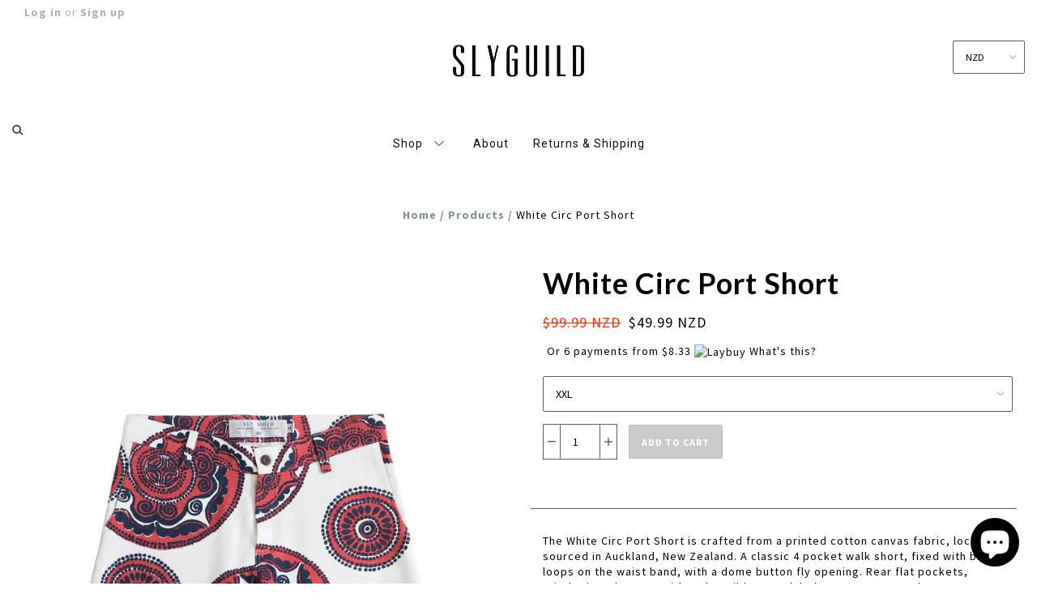

--- FILE ---
content_type: text/css
request_url: https://slyguild.com/cdn/shop/t/20/assets/theme.scss?v=105768319633219874551700690223
body_size: 17405
content:
/*    

    1. - FRAMEWORK

      1.1 - Initialize


    2. - THEME

      2.1 - General

      2.2 - Header

      2.3 - Footer


    3. - PARTIALS

      3.1 - Searchbar

      3.2 - Product Grid



    4. - TEMPLATES

      4.1 - Index

      4.2 - Collection List

      4.3 - Collection


    5. - APPS 

      5.1 - Digital Download
*/
/*  1. - FRAMEWORK
//////////////////////////////////////////////////////////////////////////////*/
/*  1.1 - Initialize
~~~~~~~~~~~~~~~~~~~~~~~~~~~~~~~~~~~~~~~~~~~~~~~~~~~~~~~~~~~~~~~~~~~~~~~~~~~~~~*/
/*! normalize.css v2.1.2 | MIT License | git.io/normalize */
/* ==========================================================================
   HTML5 display definitions
   ========================================================================== */
/**
 * Correct `block` display not defined in IE 8/9.
 */
article,
aside,
details,
figcaption,
figure,
footer,
header,
hgroup,
main,
nav,
section,
summary {
  display: block; }

/**
 * Correct `inline-block` display not defined in IE 8/9.
 */
audio,
canvas,
video {
  display: inline-block; }

/**
 * Prevent modern browsers from displaying `audio` without controls.
 * Remove excess height in iOS 5 devices.
 */
audio:not([controls]) {
  display: none;
  height: 0; }

/**
 * Address `[hidden]` styling not present in IE 8/9.
 * Hide the `template` element in IE, Safari, and Firefox < 22.
 */
[hidden],
template {
  display: none; }

script {
  display: none !important; }

/* ==========================================================================
   Base
   ========================================================================== */
/**
 * 1. Set default font family to sans-serif.
 * 2. Prevent iOS text size adjust after orientation change, without disabling
 *    user zoom.
 */
html {
  font-family: sans-serif;
  /* 1 */
  -ms-text-size-adjust: 100%;
  /* 2 */
  -webkit-text-size-adjust: 100%;
  /* 2 */ }

/**
 * Remove default margin.
 */
body {
  margin: 0; }

/* ==========================================================================
   Links
   ========================================================================== */
/**
 * Remove the gray background color from active links in IE 10.
 */
a {
  background: transparent; }

/**
 * Address `outline` inconsistency between Chrome and other browsers.
 */
a:focus {
  outline: thin dotted; }

/**
 * Improve readability when focused and also mouse hovered in all browsers.
 */
a:active,
a:hover {
  outline: 0; }

/* ==========================================================================
   Typography
   ========================================================================== */
/**
 * Address variable `h1` font-size and margin within `section` and `article`
 * contexts in Firefox 4+, Safari 5, and Chrome.
 */
h1 {
  font-size: 2em;
  margin: 0.67em 0; }

/**
 * Address styling not present in IE 8/9, Safari 5, and Chrome.
 */
abbr[title] {
  border-bottom: 1px dotted; }

/**
 * Address style set to `bolder` in Firefox 4+, Safari 5, and Chrome.
 */
b,
strong {
  font-weight: bold; }

/**
 * Address styling not present in Safari 5 and Chrome.
 */
dfn {
  font-style: italic; }

/**
 * Address differences between Firefox and other browsers.
 */
hr {
  -moz-box-sizing: content-box;
  box-sizing: content-box;
  height: 0; }

/**
 * Address styling not present in IE 8/9.
 */
mark {
  background: #ff0;
  color: #000; }

/**
 * Correct font family set oddly in Safari 5 and Chrome.
 */
code,
kbd,
pre,
samp {
  font-family: monospace, serif;
  font-size: 1em; }

/**
 * Improve readability of pre-formatted text in all browsers.
 */
pre {
  white-space: pre-wrap; }

/**
 * Set consistent quote types.
 */
q {
  quotes: "\201C" "\201D" "\2018" "\2019"; }

/**
 * Address inconsistent and variable font size in all browsers.
 */
small {
  font-size: 80%; }

/**
 * Prevent `sub` and `sup` affecting `line-height` in all browsers.
 */
sub,
sup {
  font-size: 75%;
  line-height: 0;
  position: relative;
  vertical-align: baseline; }

sup {
  top: -0.5em; }

sub {
  bottom: -0.25em; }

/* ==========================================================================
   Embedded content
   ========================================================================== */
/**
 * Remove border when inside `a` element in IE 8/9.
 */
img {
  border: 0; }

/**
 * Correct overflow displayed oddly in IE 9.
 */
svg:not(:root) {
  overflow: hidden; }

/* ==========================================================================
   Figures
   ========================================================================== */
/**
 * Address margin not present in IE 8/9 and Safari 5.
 */
figure {
  margin: 0; }

/* ==========================================================================
   Forms
   ========================================================================== */
/**
 * Define consistent border, margin, and padding.
 */
fieldset {
  border: 1px solid #c0c0c0;
  margin: 0 2px;
  padding: 0.35em 0.625em 0.75em; }

/**
 * 1. Correct `color` not being inherited in IE 8/9.
 * 2. Remove padding so people aren't caught out if they zero out fieldsets.
 */
legend {
  border: 0;
  /* 1 */
  padding: 0;
  /* 2 */ }

/**
 * 1. Correct font family not being inherited in all browsers.
 * 2. Correct font size not being inherited in all browsers.
 * 3. Address margins set differently in Firefox 4+, Safari 5, and Chrome.
 */
button,
input,
select,
textarea {
  font-family: inherit;
  /* 1 */
  font-size: 100%;
  /* 2 */
  margin: 0;
  /* 3 */ }

/**
 * Address Firefox 4+ setting `line-height` on `input` using `!important` in
 * the UA stylesheet.
 */
button,
input {
  line-height: normal; }

/**
 * Address inconsistent `text-transform` inheritance for `button` and `select`.
 * All other form control elements do not inherit `text-transform` values.
 * Correct `button` style inheritance in Chrome, Safari 5+, and IE 8+.
 * Correct `select` style inheritance in Firefox 4+ and Opera.
 */
button,
select {
  text-transform: none; }

/**
 * 1. Avoid the WebKit bug in Android 4.0.* where (2) destroys native `audio`
 *    and `video` controls.
 * 2. Correct inability to style clickable `input` types in iOS.
 * 3. Improve usability and consistency of cursor style between image-type
 *    `input` and others.
 */
button,
html input[type="button"],
input[type="reset"],
input[type="submit"] {
  -webkit-appearance: button;
  /* 2 */
  cursor: pointer;
  /* 3 */ }

/**
 * Re-set default cursor for disabled elements.
 */
button[disabled],
html input[disabled] {
  cursor: default; }

/**
 * 1. Address box sizing set to `content-box` in IE 8/9.
 * 2. Remove excess padding in IE 8/9.
 */
input[type="checkbox"],
input[type="radio"] {
  box-sizing: border-box;
  /* 1 */
  padding: 0;
  /* 2 */ }

/**
 * 1. Address `appearance` set to `searchfield` in Safari 5 and Chrome.
 * 2. Address `box-sizing` set to `border-box` in Safari 5 and Chrome
 *    (include `-moz` to future-proof).
 */
input[type="search"] {
  -webkit-appearance: textfield;
  /* 1 */
  -moz-box-sizing: content-box;
  -webkit-box-sizing: content-box;
  /* 2 */
  box-sizing: content-box; }

/**
 * Remove inner padding and search cancel button in Safari 5 and Chrome
 * on OS X.
 */
input[type="search"]::-webkit-search-cancel-button,
input[type="search"]::-webkit-search-decoration {
  -webkit-appearance: none; }

/**
 * Remove inner padding and border in Firefox 4+.
 */
button::-moz-focus-inner,
input::-moz-focus-inner {
  border: 0;
  padding: 0; }

/**
 * 1. Remove default vertical scrollbar in IE 8/9.
 * 2. Improve readability and alignment in all browsers.
 */
textarea {
  overflow: auto;
  /* 1 */
  vertical-align: top;
  /* 2 */ }

/* ==========================================================================
   Tables
   ========================================================================== */
/**
 * Remove most spacing between table cells.
 */
table {
  border-collapse: collapse;
  border-spacing: 0; }

*, *:before, *:after {
  -moz-box-sizing: border-box;
  -webkit-box-sizing: border-box;
  box-sizing: border-box; }

*:focus {
  outline: none; }

.clearfix, .fw__blocks {
  *zoom: 1; }
  .clearfix:after, .fw__blocks:after {
    content: "\0020";
    display: block;
    height: 0;
    clear: both;
    overflow: hidden;
    visibility: hidden; }

.show-after-js {
  display: none; }

html.after-js-loaded .show-after-js {
  display: inherit !important; }

.image-scale-hack {
  transform: rotate(0.0001deg); }

/*  1.x - Loading Animation
~~~~~~~~~~~~~~~~~~~~~~~~~~~~~~~~~~~~~~~~~~~~~~~~~~~~~~~~~~~~~~~~~~~~~~~~~~~~~~*/
.fw__loading_animation {
  display: none; }

/*  1.x - Media Queries
~~~~~~~~~~~~~~~~~~~~~~~~~~~~~~~~~~~~~~~~~~~~~~~~~~~~~~~~~~~~~~~~~~~~~~~~~~~~~~*/
.show-for-small, .show-for-medium, .show-for-large, .show-for-small-medium, .show-for-medium-large {
  display: none !important; }

@media only screen and (max-width: 797px) {
  .show-for-small {
    display: inherit !important; } }

@media only screen and (min-width: 798px) and (max-width: 1023px) {
  .show-for-medium {
    display: inherit !important; } }

@media only screen and (min-width: 1024px) {
  .show-for-large {
    display: inherit !important; } }
.lt-ie9 .show-for-large {
  display: inherit !important; }

@media only screen and (max-width: 1023px) {
  .show-for-small-medium {
    display: inherit !important; } }

@media only screen and (min-width: 798px) {
  .show-for-medium-large {
    display: inherit !important; } }
.lt-ie9 .show-for-medium-large {
  display: inherit !important; }

.hide-for-all {
  display: none !important; }

.lt-ie9 .show-for-small {
  display: none !important; }
.lt-ie9 .show-for-ie9-down, .lt-ie9 .show-for-medium, .lt-ie9 .show-for-large, .lt-ie9 .show-for-medium-large {
  display: inherit !important; }

/*  1.x - Spacing
~~~~~~~~~~~~~~~~~~~~~~~~~~~~~~~~~~~~~~~~~~~~~~~~~~~~~~~~~~~~~~~~~~~~~~~~~~~~~~*/
body {
  line-height: 1.625; }

h1, h2, h3, h4, h5, h6 {
  margin: 0;
  line-height: 1.25;
  padding: 0; }

p, blockquote {
  margin: 0 0 15px; }

blockquote {
  padding-left: 15px; }

hr {
  margin: 30px 0; }

ul, ol {
  margin: 0 0 15px;
  line-height: 1;
  padding: 0; }

ol ol, ul ul {
  padding-left: 15px;
  margin-top: 10px; }

li {
  line-height: 1;
  margin-bottom: 10px; }

label {
  margin: 0 0 5px;
  display: block; }

input, textarea {
  padding: 12px 15px;
  margin: 0 0 15px; }
  input.compact, textarea.compact {
    padding: 6px;
    margin: 0 0 5px; }

select {
  margin: 0 0 15px; }

input[type="file"], input[type="color"] {
  padding: 0; }

input[type="radio"], input[type="checkbox"] {
  padding: 0;
  margin: 0 10px 0 0; }

table, img {
  margin: 0; }

tr td, tr th {
  padding: 15px; }

.rte-content h1, .rte-content h2, .rte-content h3, .rte-content h4, .rte-content h5, .rte-content h6 {
  margin: 0 0 15px; }
.rte-content table, .rte-content img {
  margin: 0 0 15px; }
.rte-content li {
  line-height: 1.375;
  margin-bottom: 5px; }

.spacing--1 {
  padding: 5px; }

.spacing--2 {
  padding: 10px; }

.spacing--3 {
  padding: 15px; }

.spacing--4 {
  padding: 30px; }

.spacing--5 {
  padding: 50px; }

.spacing--6 {
  padding: 70px; }

.spacing--7 {
  padding: 100px; }

.spacing--1x {
  padding-left: 5px;
  padding-right: 5px; }

.spacing--2x {
  padding-left: 10px;
  padding-right: 10px; }

.spacing--3x {
  padding-left: 15px;
  padding-right: 15px; }

.spacing--4x {
  padding-left: 30px;
  padding-right: 30px; }

.spacing--5x {
  padding-left: 50px;
  padding-right: 50px; }

.spacing--6x {
  padding-left: 70px;
  padding-right: 70px; }

.spacing--7x {
  padding-left: 100px;
  padding-right: 100px; }

.spacing--1y {
  padding-top: 5px;
  padding-bottom: 5px; }

.spacing--2y {
  padding-top: 10px;
  padding-bottom: 10px; }

.spacing--3y {
  padding-top: 15px;
  padding-bottom: 15px; }

.spacing--4y {
  padding-top: 30px;
  padding-bottom: 30px; }

.spacing--5y {
  padding-top: 50px;
  padding-bottom: 50px; }

.spacing--6y {
  padding-top: 70px;
  padding-bottom: 70px; }

.spacing--7y {
  padding-top: 100px;
  padding-bottom: 100px; }

.spacer {
  padding-bottom: 0; }

/*  1.x - Blocks
~~~~~~~~~~~~~~~~~~~~~~~~~~~~~~~~~~~~~~~~~~~~~~~~~~~~~~~~~~~~~~~~~~~~~~~~~~~~~~*/
.fw__blocks {
  display: block;
  margin: 0 auto;
  position: relative;
  padding: 0; }
  .fw__blocks.show-after-js {
    display: none; }
  .fw__blocks > *, .fw__blocks .block {
    position: relative;
    float: left;
    display: block;
    margin: 0;
    width: 100%;
    min-height: 1px; }
    .fw__blocks > *.show-after-js, .fw__blocks .block.show-after-js {
      display: none; }
  .fw__blocks.list > *, .fw__blocks.list .item {
    display: inline-block;
    width: auto;
    float: none; }
  .fw__blocks.vertical > *, .fw__blocks.vertical .item {
    float: none;
    display: block; }
  .fw__blocks .width--1 {
    width: 8.33333%; }
  .fw__blocks .width--2 {
    width: 16.66667%; }
  .fw__blocks .width--3 {
    width: 25%; }
  .fw__blocks .width--4 {
    width: 33.33333%; }
  .fw__blocks .width--5 {
    width: 41.66667%; }
  .fw__blocks .width--6 {
    width: 50%; }
  .fw__blocks .width--7 {
    width: 58.33333%; }
  .fw__blocks .width--8 {
    width: 66.66667%; }
  .fw__blocks .width--9 {
    width: 75%; }
  .fw__blocks .width--10 {
    width: 83.33333%; }
  .fw__blocks .width--11 {
    width: 91.66667%; }
  .fw__blocks .width--12 {
    width: 100%; }
  @media only screen and (min-width: 798px) {
    .fw__blocks .width--medium-1 {
      width: 8.33333%; } }
  .lt-ie9 .fw__blocks .width--medium-1 {
    width: 8.33333%; }
  @media only screen and (min-width: 798px) {
    .fw__blocks .width--medium-2 {
      width: 16.66667%; } }
  .lt-ie9 .fw__blocks .width--medium-2 {
    width: 16.66667%; }
  @media only screen and (min-width: 798px) {
    .fw__blocks .width--medium-3 {
      width: 25%; } }
  .lt-ie9 .fw__blocks .width--medium-3 {
    width: 25%; }
  @media only screen and (min-width: 798px) {
    .fw__blocks .width--medium-4 {
      width: 33.33333%; } }
  .lt-ie9 .fw__blocks .width--medium-4 {
    width: 33.33333%; }
  @media only screen and (min-width: 798px) {
    .fw__blocks .width--medium-5 {
      width: 41.66667%; } }
  .lt-ie9 .fw__blocks .width--medium-5 {
    width: 41.66667%; }
  @media only screen and (min-width: 798px) {
    .fw__blocks .width--medium-6 {
      width: 50%; } }
  .lt-ie9 .fw__blocks .width--medium-6 {
    width: 50%; }
  @media only screen and (min-width: 798px) {
    .fw__blocks .width--medium-7 {
      width: 58.33333%; } }
  .lt-ie9 .fw__blocks .width--medium-7 {
    width: 58.33333%; }
  @media only screen and (min-width: 798px) {
    .fw__blocks .width--medium-8 {
      width: 66.66667%; } }
  .lt-ie9 .fw__blocks .width--medium-8 {
    width: 66.66667%; }
  @media only screen and (min-width: 798px) {
    .fw__blocks .width--medium-9 {
      width: 75%; } }
  .lt-ie9 .fw__blocks .width--medium-9 {
    width: 75%; }
  @media only screen and (min-width: 798px) {
    .fw__blocks .width--medium-10 {
      width: 83.33333%; } }
  .lt-ie9 .fw__blocks .width--medium-10 {
    width: 83.33333%; }
  @media only screen and (min-width: 798px) {
    .fw__blocks .width--medium-11 {
      width: 91.66667%; } }
  .lt-ie9 .fw__blocks .width--medium-11 {
    width: 91.66667%; }
  @media only screen and (min-width: 798px) {
    .fw__blocks .width--medium-12 {
      width: 100%; } }
  .lt-ie9 .fw__blocks .width--medium-12 {
    width: 100%; }
  @media only screen and (min-width: 1024px) {
    .fw__blocks .width--large-1 {
      width: 8.33333%; } }
  .lt-ie9 .fw__blocks .width--large-1 {
    width: 8.33333%; }
  @media only screen and (min-width: 1024px) {
    .fw__blocks .width--large-2 {
      width: 16.66667%; } }
  .lt-ie9 .fw__blocks .width--large-2 {
    width: 16.66667%; }
  @media only screen and (min-width: 1024px) {
    .fw__blocks .width--large-3 {
      width: 25%; } }
  .lt-ie9 .fw__blocks .width--large-3 {
    width: 25%; }
  @media only screen and (min-width: 1024px) {
    .fw__blocks .width--large-4 {
      width: 33.33333%; } }
  .lt-ie9 .fw__blocks .width--large-4 {
    width: 33.33333%; }
  @media only screen and (min-width: 1024px) {
    .fw__blocks .width--large-5 {
      width: 41.66667%; } }
  .lt-ie9 .fw__blocks .width--large-5 {
    width: 41.66667%; }
  @media only screen and (min-width: 1024px) {
    .fw__blocks .width--large-6 {
      width: 50%; } }
  .lt-ie9 .fw__blocks .width--large-6 {
    width: 50%; }
  @media only screen and (min-width: 1024px) {
    .fw__blocks .width--large-7 {
      width: 58.33333%; } }
  .lt-ie9 .fw__blocks .width--large-7 {
    width: 58.33333%; }
  @media only screen and (min-width: 1024px) {
    .fw__blocks .width--large-8 {
      width: 66.66667%; } }
  .lt-ie9 .fw__blocks .width--large-8 {
    width: 66.66667%; }
  @media only screen and (min-width: 1024px) {
    .fw__blocks .width--large-9 {
      width: 75%; } }
  .lt-ie9 .fw__blocks .width--large-9 {
    width: 75%; }
  @media only screen and (min-width: 1024px) {
    .fw__blocks .width--large-10 {
      width: 83.33333%; } }
  .lt-ie9 .fw__blocks .width--large-10 {
    width: 83.33333%; }
  @media only screen and (min-width: 1024px) {
    .fw__blocks .width--large-11 {
      width: 91.66667%; } }
  .lt-ie9 .fw__blocks .width--large-11 {
    width: 91.66667%; }
  @media only screen and (min-width: 1024px) {
    .fw__blocks .width--large-12 {
      width: 100%; } }
  .lt-ie9 .fw__blocks .width--large-12 {
    width: 100%; }
  .fw__blocks.clear-after--1 > *:nth-child(1n+1), .fw__blocks.clear-after--1 .block:nth-child(1n+1) {
    clear: left; }
  .fw__blocks.clear-after--2 > *:nth-child(2n+1), .fw__blocks.clear-after--2 .block:nth-child(2n+1) {
    clear: left; }
  .fw__blocks.clear-after--3 > *:nth-child(3n+1), .fw__blocks.clear-after--3 .block:nth-child(3n+1) {
    clear: left; }
  .fw__blocks.clear-after--4 > *:nth-child(4n+1), .fw__blocks.clear-after--4 .block:nth-child(4n+1) {
    clear: left; }
  .fw__blocks.clear-after--5 > *:nth-child(5n+1), .fw__blocks.clear-after--5 .block:nth-child(5n+1) {
    clear: left; }
  .fw__blocks.clear-after--6 > *:nth-child(6n+1), .fw__blocks.clear-after--6 .block:nth-child(6n+1) {
    clear: left; }
  .fw__blocks.clear-after--7 > *:nth-child(7n+1), .fw__blocks.clear-after--7 .block:nth-child(7n+1) {
    clear: left; }
  .fw__blocks.clear-after--8 > *:nth-child(8n+1), .fw__blocks.clear-after--8 .block:nth-child(8n+1) {
    clear: left; }
  .fw__blocks.clear-after--9 > *:nth-child(9n+1), .fw__blocks.clear-after--9 .block:nth-child(9n+1) {
    clear: left; }
  .fw__blocks.clear-after--10 > *:nth-child(10n+1), .fw__blocks.clear-after--10 .block:nth-child(10n+1) {
    clear: left; }
  .fw__blocks.clear-after--11 > *:nth-child(11n+1), .fw__blocks.clear-after--11 .block:nth-child(11n+1) {
    clear: left; }
  .fw__blocks.clear-after--12 > *:nth-child(12n+1), .fw__blocks.clear-after--12 .block:nth-child(12n+1) {
    clear: left; }
  @media only screen and (max-width: 797px) {
    .fw__blocks.clear-after--small-1 > *:nth-child(1n+1), .fw__blocks.clear-after--small-1 .block:nth-child(1n+1) {
      clear: left; } }
  @media only screen and (max-width: 797px) {
    .fw__blocks.clear-after--small-2 > *:nth-child(2n+1), .fw__blocks.clear-after--small-2 .block:nth-child(2n+1) {
      clear: left; } }
  @media only screen and (max-width: 797px) {
    .fw__blocks.clear-after--small-3 > *:nth-child(3n+1), .fw__blocks.clear-after--small-3 .block:nth-child(3n+1) {
      clear: left; } }
  @media only screen and (max-width: 797px) {
    .fw__blocks.clear-after--small-4 > *:nth-child(4n+1), .fw__blocks.clear-after--small-4 .block:nth-child(4n+1) {
      clear: left; } }
  @media only screen and (max-width: 797px) {
    .fw__blocks.clear-after--small-5 > *:nth-child(5n+1), .fw__blocks.clear-after--small-5 .block:nth-child(5n+1) {
      clear: left; } }
  @media only screen and (max-width: 797px) {
    .fw__blocks.clear-after--small-6 > *:nth-child(6n+1), .fw__blocks.clear-after--small-6 .block:nth-child(6n+1) {
      clear: left; } }
  @media only screen and (max-width: 797px) {
    .fw__blocks.clear-after--small-7 > *:nth-child(7n+1), .fw__blocks.clear-after--small-7 .block:nth-child(7n+1) {
      clear: left; } }
  @media only screen and (max-width: 797px) {
    .fw__blocks.clear-after--small-8 > *:nth-child(8n+1), .fw__blocks.clear-after--small-8 .block:nth-child(8n+1) {
      clear: left; } }
  @media only screen and (max-width: 797px) {
    .fw__blocks.clear-after--small-9 > *:nth-child(9n+1), .fw__blocks.clear-after--small-9 .block:nth-child(9n+1) {
      clear: left; } }
  @media only screen and (max-width: 797px) {
    .fw__blocks.clear-after--small-10 > *:nth-child(10n+1), .fw__blocks.clear-after--small-10 .block:nth-child(10n+1) {
      clear: left; } }
  @media only screen and (max-width: 797px) {
    .fw__blocks.clear-after--small-11 > *:nth-child(11n+1), .fw__blocks.clear-after--small-11 .block:nth-child(11n+1) {
      clear: left; } }
  @media only screen and (max-width: 797px) {
    .fw__blocks.clear-after--small-12 > *:nth-child(12n+1), .fw__blocks.clear-after--small-12 .block:nth-child(12n+1) {
      clear: left; } }
  @media only screen and (min-width: 798px) and (max-width: 1023px) {
    .fw__blocks.clear-after--medium-1 > *:nth-child(1n+1), .fw__blocks.clear-after--medium-1 .block:nth-child(1n+1) {
      clear: left; } }
  @media only screen and (min-width: 798px) and (max-width: 1023px) {
    .fw__blocks.clear-after--medium-2 > *:nth-child(2n+1), .fw__blocks.clear-after--medium-2 .block:nth-child(2n+1) {
      clear: left; } }
  @media only screen and (min-width: 798px) and (max-width: 1023px) {
    .fw__blocks.clear-after--medium-3 > *:nth-child(3n+1), .fw__blocks.clear-after--medium-3 .block:nth-child(3n+1) {
      clear: left; } }
  @media only screen and (min-width: 798px) and (max-width: 1023px) {
    .fw__blocks.clear-after--medium-4 > *:nth-child(4n+1), .fw__blocks.clear-after--medium-4 .block:nth-child(4n+1) {
      clear: left; } }
  @media only screen and (min-width: 798px) and (max-width: 1023px) {
    .fw__blocks.clear-after--medium-5 > *:nth-child(5n+1), .fw__blocks.clear-after--medium-5 .block:nth-child(5n+1) {
      clear: left; } }
  @media only screen and (min-width: 798px) and (max-width: 1023px) {
    .fw__blocks.clear-after--medium-6 > *:nth-child(6n+1), .fw__blocks.clear-after--medium-6 .block:nth-child(6n+1) {
      clear: left; } }
  @media only screen and (min-width: 798px) and (max-width: 1023px) {
    .fw__blocks.clear-after--medium-7 > *:nth-child(7n+1), .fw__blocks.clear-after--medium-7 .block:nth-child(7n+1) {
      clear: left; } }
  @media only screen and (min-width: 798px) and (max-width: 1023px) {
    .fw__blocks.clear-after--medium-8 > *:nth-child(8n+1), .fw__blocks.clear-after--medium-8 .block:nth-child(8n+1) {
      clear: left; } }
  @media only screen and (min-width: 798px) and (max-width: 1023px) {
    .fw__blocks.clear-after--medium-9 > *:nth-child(9n+1), .fw__blocks.clear-after--medium-9 .block:nth-child(9n+1) {
      clear: left; } }
  @media only screen and (min-width: 798px) and (max-width: 1023px) {
    .fw__blocks.clear-after--medium-10 > *:nth-child(10n+1), .fw__blocks.clear-after--medium-10 .block:nth-child(10n+1) {
      clear: left; } }
  @media only screen and (min-width: 798px) and (max-width: 1023px) {
    .fw__blocks.clear-after--medium-11 > *:nth-child(11n+1), .fw__blocks.clear-after--medium-11 .block:nth-child(11n+1) {
      clear: left; } }
  @media only screen and (min-width: 798px) and (max-width: 1023px) {
    .fw__blocks.clear-after--medium-12 > *:nth-child(12n+1), .fw__blocks.clear-after--medium-12 .block:nth-child(12n+1) {
      clear: left; } }
  @media only screen and (min-width: 1024px) {
    .fw__blocks.clear-after--large-1 > *:nth-child(1n+1), .fw__blocks.clear-after--large-1 .block:nth-child(1n+1) {
      clear: left; } }
  .lt-ie9 .fw__blocks.clear-after--large-1 > *:nth-child(1n+1), .lt-ie9 .fw__blocks.clear-after--large-1 .block:nth-child(1n+1) {
    clear: left; }
  @media only screen and (min-width: 1024px) {
    .fw__blocks.clear-after--large-2 > *:nth-child(2n+1), .fw__blocks.clear-after--large-2 .block:nth-child(2n+1) {
      clear: left; } }
  .lt-ie9 .fw__blocks.clear-after--large-2 > *:nth-child(2n+1), .lt-ie9 .fw__blocks.clear-after--large-2 .block:nth-child(2n+1) {
    clear: left; }
  @media only screen and (min-width: 1024px) {
    .fw__blocks.clear-after--large-3 > *:nth-child(3n+1), .fw__blocks.clear-after--large-3 .block:nth-child(3n+1) {
      clear: left; } }
  .lt-ie9 .fw__blocks.clear-after--large-3 > *:nth-child(3n+1), .lt-ie9 .fw__blocks.clear-after--large-3 .block:nth-child(3n+1) {
    clear: left; }
  @media only screen and (min-width: 1024px) {
    .fw__blocks.clear-after--large-4 > *:nth-child(4n+1), .fw__blocks.clear-after--large-4 .block:nth-child(4n+1) {
      clear: left; } }
  .lt-ie9 .fw__blocks.clear-after--large-4 > *:nth-child(4n+1), .lt-ie9 .fw__blocks.clear-after--large-4 .block:nth-child(4n+1) {
    clear: left; }
  @media only screen and (min-width: 1024px) {
    .fw__blocks.clear-after--large-5 > *:nth-child(5n+1), .fw__blocks.clear-after--large-5 .block:nth-child(5n+1) {
      clear: left; } }
  .lt-ie9 .fw__blocks.clear-after--large-5 > *:nth-child(5n+1), .lt-ie9 .fw__blocks.clear-after--large-5 .block:nth-child(5n+1) {
    clear: left; }
  @media only screen and (min-width: 1024px) {
    .fw__blocks.clear-after--large-6 > *:nth-child(6n+1), .fw__blocks.clear-after--large-6 .block:nth-child(6n+1) {
      clear: left; } }
  .lt-ie9 .fw__blocks.clear-after--large-6 > *:nth-child(6n+1), .lt-ie9 .fw__blocks.clear-after--large-6 .block:nth-child(6n+1) {
    clear: left; }
  @media only screen and (min-width: 1024px) {
    .fw__blocks.clear-after--large-7 > *:nth-child(7n+1), .fw__blocks.clear-after--large-7 .block:nth-child(7n+1) {
      clear: left; } }
  .lt-ie9 .fw__blocks.clear-after--large-7 > *:nth-child(7n+1), .lt-ie9 .fw__blocks.clear-after--large-7 .block:nth-child(7n+1) {
    clear: left; }
  @media only screen and (min-width: 1024px) {
    .fw__blocks.clear-after--large-8 > *:nth-child(8n+1), .fw__blocks.clear-after--large-8 .block:nth-child(8n+1) {
      clear: left; } }
  .lt-ie9 .fw__blocks.clear-after--large-8 > *:nth-child(8n+1), .lt-ie9 .fw__blocks.clear-after--large-8 .block:nth-child(8n+1) {
    clear: left; }
  @media only screen and (min-width: 1024px) {
    .fw__blocks.clear-after--large-9 > *:nth-child(9n+1), .fw__blocks.clear-after--large-9 .block:nth-child(9n+1) {
      clear: left; } }
  .lt-ie9 .fw__blocks.clear-after--large-9 > *:nth-child(9n+1), .lt-ie9 .fw__blocks.clear-after--large-9 .block:nth-child(9n+1) {
    clear: left; }
  @media only screen and (min-width: 1024px) {
    .fw__blocks.clear-after--large-10 > *:nth-child(10n+1), .fw__blocks.clear-after--large-10 .block:nth-child(10n+1) {
      clear: left; } }
  .lt-ie9 .fw__blocks.clear-after--large-10 > *:nth-child(10n+1), .lt-ie9 .fw__blocks.clear-after--large-10 .block:nth-child(10n+1) {
    clear: left; }
  @media only screen and (min-width: 1024px) {
    .fw__blocks.clear-after--large-11 > *:nth-child(11n+1), .fw__blocks.clear-after--large-11 .block:nth-child(11n+1) {
      clear: left; } }
  .lt-ie9 .fw__blocks.clear-after--large-11 > *:nth-child(11n+1), .lt-ie9 .fw__blocks.clear-after--large-11 .block:nth-child(11n+1) {
    clear: left; }
  @media only screen and (min-width: 1024px) {
    .fw__blocks.clear-after--large-12 > *:nth-child(12n+1), .fw__blocks.clear-after--large-12 .block:nth-child(12n+1) {
      clear: left; } }
  .lt-ie9 .fw__blocks.clear-after--large-12 > *:nth-child(12n+1), .lt-ie9 .fw__blocks.clear-after--large-12 .block:nth-child(12n+1) {
    clear: left; }
  .fw__blocks .ie8-clearer {
    width: 100%;
    padding: 0;
    margin: 0;
    min-height: 0px;
    height: 0px; }
  .fw__blocks.spacing--1 {
    padding: 2.5px; }
    .fw__blocks.spacing--1 > * {
      padding: 2.5px; }
  .fw__blocks.spacing--2 {
    padding: 5px; }
    .fw__blocks.spacing--2 > * {
      padding: 5px; }
  .fw__blocks.spacing--3 {
    padding: 7.5px; }
    .fw__blocks.spacing--3 > * {
      padding: 7.5px; }
  .fw__blocks.spacing--4 {
    padding: 15px; }
    .fw__blocks.spacing--4 > * {
      padding: 15px; }
  .fw__blocks.spacing--5 {
    padding: 25px; }
    .fw__blocks.spacing--5 > * {
      padding: 25px; }
  .fw__blocks.spacing--6 {
    padding: 35px; }
    .fw__blocks.spacing--6 > * {
      padding: 35px; }
  .fw__blocks.spacing--1x {
    padding-left: 2.5px;
    padding-right: 2.5px; }
    .fw__blocks.spacing--1x > * {
      padding-left: 2.5px;
      padding-right: 2.5px; }
  .fw__blocks.spacing--2x {
    padding-left: 5px;
    padding-right: 5px; }
    .fw__blocks.spacing--2x > * {
      padding-left: 5px;
      padding-right: 5px; }
  .fw__blocks.spacing--3x {
    padding-left: 7.5px;
    padding-right: 7.5px; }
    .fw__blocks.spacing--3x > * {
      padding-left: 7.5px;
      padding-right: 7.5px; }
  .fw__blocks.spacing--4x {
    padding-left: 15px;
    padding-right: 15px; }
    .fw__blocks.spacing--4x > * {
      padding-left: 15px;
      padding-right: 15px; }
  .fw__blocks.spacing--5x {
    padding-left: 25px;
    padding-right: 25px; }
    .fw__blocks.spacing--5x > * {
      padding-left: 25px;
      padding-right: 25px; }
  .fw__blocks.spacing--6x {
    padding-left: 35px;
    padding-right: 35px; }
    .fw__blocks.spacing--6x > * {
      padding-left: 35px;
      padding-right: 35px; }
  .fw__blocks.spacing--1y {
    padding-top: 2.5px;
    padding-bottom: 2.5px; }
    .fw__blocks.spacing--1y > * {
      padding-top: 2.5px;
      padding-bottom: 2.5px; }
  .fw__blocks.spacing--2y {
    padding-top: 5px;
    padding-bottom: 5px; }
    .fw__blocks.spacing--2y > * {
      padding-top: 5px;
      padding-bottom: 5px; }
  .fw__blocks.spacing--3y {
    padding-top: 7.5px;
    padding-bottom: 7.5px; }
    .fw__blocks.spacing--3y > * {
      padding-top: 7.5px;
      padding-bottom: 7.5px; }
  .fw__blocks.spacing--4y {
    padding-top: 15px;
    padding-bottom: 15px; }
    .fw__blocks.spacing--4y > * {
      padding-top: 15px;
      padding-bottom: 15px; }
  .fw__blocks.spacing--5y {
    padding-top: 25px;
    padding-bottom: 25px; }
    .fw__blocks.spacing--5y > * {
      padding-top: 25px;
      padding-bottom: 25px; }
  .fw__blocks.spacing--6y {
    padding-top: 35px;
    padding-bottom: 35px; }
    .fw__blocks.spacing--6y > * {
      padding-top: 35px;
      padding-bottom: 35px; }
  @media only screen and (max-width: 797px) {
    .fw__blocks.spacing--small-0 {
      padding: 0; }
      .fw__blocks.spacing--small-0 > * {
        padding: 0; }
    .fw__blocks.spacing--small-1 {
      padding: 2.5px; }
      .fw__blocks.spacing--small-1 > * {
        padding: 2.5px; }
    .fw__blocks.spacing--small-2 {
      padding: 5px; }
      .fw__blocks.spacing--small-2 > * {
        padding: 5px; }
    .fw__blocks.spacing--small-3 {
      padding: 7.5px; }
      .fw__blocks.spacing--small-3 > * {
        padding: 7.5px; }
    .fw__blocks.spacing--small-4 {
      padding: 15px; }
      .fw__blocks.spacing--small-4 > * {
        padding: 15px; }
    .fw__blocks.spacing--small-5 {
      padding: 25px; }
      .fw__blocks.spacing--small-5 > * {
        padding: 25px; }
    .fw__blocks.spacing--small-6 {
      padding: 35px; }
      .fw__blocks.spacing--small-6 > * {
        padding: 35px; }
    .fw__blocks.spacing--small-0x {
      padding-left: 0;
      padding-right: 0; }
      .fw__blocks.spacing--small-0x > * {
        padding-left: 0;
        padding-right: 0; }
    .fw__blocks.spacing--small-1x {
      padding-left: 2.5px;
      padding-right: 2.5px; }
      .fw__blocks.spacing--small-1x > * {
        padding-left: 2.5px;
        padding-right: 2.5px; }
    .fw__blocks.spacing--small-2x {
      padding-left: 5px;
      padding-right: 5px; }
      .fw__blocks.spacing--small-2x > * {
        padding-left: 5px;
        padding-right: 5px; }
    .fw__blocks.spacing--small-3x {
      padding-left: 7.5px;
      padding-right: 7.5px; }
      .fw__blocks.spacing--small-3x > * {
        padding-left: 7.5px;
        padding-right: 7.5px; }
    .fw__blocks.spacing--small-4x {
      padding-left: 15px;
      padding-right: 15px; }
      .fw__blocks.spacing--small-4x > * {
        padding-left: 15px;
        padding-right: 15px; }
    .fw__blocks.spacing--small-5x {
      padding-left: 25px;
      padding-right: 25px; }
      .fw__blocks.spacing--small-5x > * {
        padding-left: 25px;
        padding-right: 25px; }
    .fw__blocks.spacing--small-6x {
      padding-left: 35px;
      padding-right: 35px; }
      .fw__blocks.spacing--small-6x > * {
        padding-left: 35px;
        padding-right: 35px; }
    .fw__blocks.spacing--small-0y {
      padding-top: 0;
      padding-bottom: 0; }
      .fw__blocks.spacing--small-0y > * {
        padding-top: 0;
        padding-bottom: 0; }
    .fw__blocks.spacing--small-1y {
      padding-top: 2.5px;
      padding-bottom: 2.5px; }
      .fw__blocks.spacing--small-1y > * {
        padding-top: 2.5px;
        padding-bottom: 2.5px; }
    .fw__blocks.spacing--small-2y {
      padding-top: 5px;
      padding-bottom: 5px; }
      .fw__blocks.spacing--small-2y > * {
        padding-top: 5px;
        padding-bottom: 5px; }
    .fw__blocks.spacing--small-3y {
      padding-top: 7.5px;
      padding-bottom: 7.5px; }
      .fw__blocks.spacing--small-3y > * {
        padding-top: 7.5px;
        padding-bottom: 7.5px; }
    .fw__blocks.spacing--small-4y {
      padding-top: 15px;
      padding-bottom: 15px; }
      .fw__blocks.spacing--small-4y > * {
        padding-top: 15px;
        padding-bottom: 15px; }
    .fw__blocks.spacing--small-5y {
      padding-top: 25px;
      padding-bottom: 25px; }
      .fw__blocks.spacing--small-5y > * {
        padding-top: 25px;
        padding-bottom: 25px; }
    .fw__blocks.spacing--small-6y {
      padding-top: 35px;
      padding-bottom: 35px; }
      .fw__blocks.spacing--small-6y > * {
        padding-top: 35px;
        padding-bottom: 35px; } }
  .fw__blocks.compact--1x {
    margin-left: -5px;
    margin-right: -5px; }
  .fw__blocks.compact--2x {
    margin-left: -10px;
    margin-right: -10px; }
  .fw__blocks.compact--3x {
    margin-left: -15px;
    margin-right: -15px; }
  .fw__blocks.compact--4x {
    margin-left: -30px;
    margin-right: -30px; }
  .fw__blocks.compact--5x {
    margin-left: -50px;
    margin-right: -50px; }
  .fw__blocks.compact--6x {
    margin-left: -70px;
    margin-right: -70px; }
  .fw__blocks.compact--1y {
    margin-top: -5px;
    margin-bottom: -5px; }
  .fw__blocks.compact--2y {
    margin-top: -10px;
    margin-bottom: -10px; }
  .fw__blocks.compact--3y {
    margin-top: -15px;
    margin-bottom: -15px; }
  .fw__blocks.compact--4y {
    margin-top: -30px;
    margin-bottom: -30px; }
  .fw__blocks.compact--5y {
    margin-top: -50px;
    margin-bottom: -50px; }
  .fw__blocks.compact--6y {
    margin-top: -70px;
    margin-bottom: -70px; }

/*  1.x - Colors
~~~~~~~~~~~~~~~~~~~~~~~~~~~~~~~~~~~~~~~~~~~~~~~~~~~~~~~~~~~~~~~~~~~~~~~~~~~~~~*/
.bg-color--panel {
  background-color: #ffffff; }

/*  1.x - Typography
~~~~~~~~~~~~~~~~~~~~~~~~~~~~~~~~~~~~~~~~~~~~~~~~~~~~~~~~~~~~~~~~~~~~~~~~~~~~~~*/
.wf-loading h1, .wf-loading h2, .wf-loading h3, .wf-loading h4, .wf-loading h5, .wf-loading h6, .wf-loading p, .wf-loading ul, .wf-loading li, .wf-loading a, .wf-loading blockquote {
  visibility: hidden; }

html, html a {
  -webkit-font-smoothing: antialiased;
  -moz-osx-font-smoothing: grayscale;
  text-shadow: 1px 1px 1px rgba(0, 0, 0, 0.004); }

body {
  letter-spacing: 1px;
  font-family:  'Source Sans Pro', Helvetica, Arial, sans-serif ;
  font-size: 14px;
  line-height: 1.25; }
  @media only screen and (min-width: 798px) {
    body {
      line-height: 1.375; } }
  .lt-ie9 body {
    line-height: 1.375; }

.font--logo {
  font-family:  'Source Sans Pro', Helvetica, Arial, sans-serif ; }

.font--heading, body .sdd-download-product {
  color: #000000;
  font-family:  'Lato', Helvetica, Arial, sans-serif ;
  text-transform: capitalize; }

ul, ol, dl {
  list-style-position: inside; }

ol {
  counter-reset: item;
  padding: 0;
  list-style-type: decimal; }

ol li {
  display: block; }

ol > li:before {
  content: counters(item,".") ". ";
  counter-increment: item; }

ol ol li:before {
  content: counters(item,".") " ";
  counter-increment: item; }

blockquote {
  font-style: italic;
  padding-left: 15px;
  margin-left: 0;
  border-left: 2px solid #5d5d5d; }

.no-touch a {
  -webkit-transition: color false false, 0.2s false false, ease false false;
  -moz-transition: color false false false, 0.2s false false false, ease false false false;
  -o-transition: color false false false, 0.2s false false false, ease false false false;
  transition: color 0.2s ease; }

a, a:link, a:visited, a:hover {
  color: #000000;
  text-decoration: none;
  outline: 0; }

h1, h2, h3, h4, h5, h6 {
  font-family:  'Lato', Helvetica, Arial, sans-serif ;
  font-weight: 700; }

h1 {
 
  font-size: 26px;
  line-height: 1.15384615; }
  @media only screen and (min-width: 798px) and (max-width: 1023px) {
    h1 {
      
      font-size: 32px;
      line-height: 1.125; } }
  @media only screen and (min-width: 1024px) {
    h1 {
      
      font-size: 36px;
      line-height: 1.25; } }
  .lt-ie9 h1 {
    font-size: 36px;
    line-height: 1.25; }

h2 {
  font-size: 22px;
  line-height: 1.13636364; }
  @media only screen and (min-width: 798px) and (max-width: 1023px) {
    h2 {
      font-size: 24px;
      line-height: 1.25; } }
  @media only screen and (min-width: 1024px) {
    h2 {
      font-size: 28px;
      line-height: 1.25; } }
  .lt-ie9 h2 {
    font-size: 28px;
    line-height: 1.25; }

h3, h4, h5, h6 {
  font-size: 18px;
  line-height: 1.11111111; }
  @media only screen and (min-width: 798px) {
    h3, h4, h5, h6 {
      line-height: 1.22222222; } }
  .lt-ie9 h3, .lt-ie9 h4, .lt-ie9 h5, .lt-ie9 h6 {
    line-height: 1.22222222; }

blockquote {
  font-weight: 300; }

.text--uppercase {
  text-transform: uppercase; }

.text--bold {
  font-weight: bold; }

.text--capitalise {
  text-transform: capitalize; }

.text--italic {
  font-style: italic; }

.text--underline {
  text-decoration: underline; }
  .text--underline:link {
    text-decoration: underline; }

.error {
  color: #ff3100; }

.no-touch button, .no-touch .button {
  -webkit-transition-property: color, border-color, background-color;
  -moz-transition-property: color, border-color, background-color;
  -o-transition-property: color, border-color, background-color;
  transition-property: color, border-color, background-color;
  -webkit-transition-duration: 0.2s;
  -moz-transition-duration: 0.2s;
  -o-transition-duration: 0.2s;
  transition-duration: 0.2s;
  -webkit-transition-timing-function: cubic-bezier(0.25, 0.46, 0.45, 0.94);
  -moz-transition-timing-function: cubic-bezier(0.25, 0.46, 0.45, 0.94);
  -o-transition-timing-function: cubic-bezier(0.25, 0.46, 0.45, 0.94);
  transition-timing-function: cubic-bezier(0.25, 0.46, 0.45, 0.94); }

button, .button, a.button, input[type="submit"], input[type="button"] {
  font-weight: bold;
  font-size: 12px; }

*::-webkit-input-placeholder, *:-moz-placeholder, *::-moz-placeholder, *:-ms-input-placeholder {
  color: #000000; }

.rte-content a, .rte-content a:link, .rte-content a:visited, .rte-content a:hover, .colored-links a, .colored-links a:link, .colored-links a:visited, .colored-links a:hover {
  color: #7a909c; }
.rte-content a:hover, .colored-links a:hover {
  color: #080808; }

body .font-size--1 {
  font-size: 10px;
  line-height: 1.25; }
  @media only screen and (min-width: 798px) {
    body .font-size--1 {
      line-height: 1.375; } }
  .lt-ie9 body .font-size--1 {
    line-height: 1.375; }

body .font-size--2 {
  font-size: 12px;
  line-height: 1.25; }
  @media only screen and (min-width: 798px) {
    body .font-size--2 {
      line-height: 1.375; } }
  .lt-ie9 body .font-size--2 {
    line-height: 1.375; }

body .font-size--3 {
  font-size: 14px;
  line-height: 1.25; }
  @media only screen and (min-width: 798px) {
    body .font-size--3 {
      line-height: 1.375; } }
  .lt-ie9 body .font-size--3 {
    line-height: 1.375; }

body .font-size--4 {
  font-size: 18px;
  line-height: 1.11111111; }
  @media only screen and (min-width: 798px) {
    body .font-size--4 {
      line-height: 1.22222222; } }
  .lt-ie9 body .font-size--4 {
    line-height: 1.22222222; }

body .font-size--5 {
  font-size: 22px;
  line-height: 1.13636364; }
  @media only screen and (min-width: 798px) and (max-width: 1023px) {
    body .font-size--5 {
      font-size: 24px;
      line-height: 1.25; } }
  @media only screen and (min-width: 1024px) {
    body .font-size--5 {
      font-size: 28px;
      line-height: 1.25; } }
  .lt-ie9 body .font-size--5 {
    font-size: 28px;
    line-height: 1.25; }

body .font-size--6 {
  font-size: 26px;
  line-height: 1.15384615; }
  @media only screen and (min-width: 798px) and (max-width: 1023px) {
    body .font-size--6 {
      font-size: 32px;
      line-height: 1.125; } }
  @media only screen and (min-width: 1024px) {
    body .font-size--6 {
      font-size: 36px;
      line-height: 1.25; } }
  .lt-ie9 body .font-size--6 {
    font-size: 36px;
    line-height: 1.25; }

body .font-size--7 {
  font-size: 32px;
  line-height: 1.25; }
  @media only screen and (min-width: 798px) and (max-width: 1023px) {
    body .font-size--7 {
      font-size: 40px;
      line-height: 1.125; } }
  @media only screen and (min-width: 1024px) {
    body .font-size--7 {
      font-size: 48px;
      line-height: 1.05; } }
  .lt-ie9 body .font-size--7 {
    font-size: 48px;
    line-height: 1.05; }

@font-face {
  font-family: 'glyphs';
  src: url('//slyguild.com/cdn/shop/t/20/assets/glyphs.eot?v=18391295155087150771507320936');
  src: url('//slyguild.com/cdn/shop/t/20/assets/glyphs.eot?v=18391295155087150771507320936') format("embedded-opentype"), url('//slyguild.com/cdn/shop/t/20/assets/glyphs.woff?v=64826825915203684191507320937') format("woff"), url('//slyguild.com/cdn/shop/t/20/assets/glyphs.ttf?v=175966535968603542131507320936') format("truetype"), url('//slyguild.com/cdn/shop/t/20/assets/glyphs.svg?v=152275575652502920681507320936') format("svg");
  font-weight: normal;
  font-style: normal; }
[class^="glyph--"], [class*=" glyph--"] {
  font-family: 'glyphs';
  speak: none;
  font-style: normal;
  font-weight: normal;
  font-variant: normal;
  text-transform: none;
  line-height: 1;
  font-size: 18px;
  /* Better Font Rendering =========== */
  -webkit-font-smoothing: antialiased;
  -moz-osx-font-smoothing: grayscale; }

.glyph--twitter:before {
  content: "\ea91"; }

.glyph--chevron-left:before {
  content: "\e60f"; }

.glyph--chevron-right:before {
  content: "\e610"; }

.glyph--play-circle-outline:before {
  content: "\e630"; }

.glyph--play-circle-fill:before {
  content: "\e631"; }

.glyph--arrow-left:before {
  content: "\e600"; }

.glyph--arrow-right:before {
  content: "\e601"; }

.glyph--arrow-wide-left:before {
  content: "\e602"; }

.glyph--arrow-wide-right:before {
  content: "\e603"; }

.glyph--attachment:before {
  content: "\e604"; }

.glyph--behance:before {
  content: "\e605"; }

.glyph--check-box-blank:before {
  content: "\e606"; }

.glyph--check-box-outline-blank:before {
  content: "\e607"; }

.glyph--check-box-outline:before {
  content: "\e608"; }

.glyph--check-box:before {
  content: "\e609"; }

.glyph--check-circle-blank:before {
  content: "\e60a"; }

.glyph--check-circle-outline-blank:before {
  content: "\e60b"; }

.glyph--check-circle-outline:before {
  content: "\e60c"; }

.glyph--check-circle:before {
  content: "\e60d"; }

.glyph--check:before {
  content: "\e60e"; }

.glyph--cross-circle:before {
  content: "\e611"; }

.glyph--cross:before {
  content: "\e612"; }

.glyph--dollar:before {
  content: "\e613"; }

.glyph--euro:before {
  content: "\e614"; }

.glyph--expand-less-solid:before {
  content: "\e615"; }

.glyph--expand-less:before {
  content: "\e616"; }

.glyph--expand-more-solid:before {
  content: "\e617"; }

.glyph--expand-more:before {
  content: "\e618"; }

.glyph--filter:before {
  content: "\e61a"; }

.glyph--flickr:before {
  content: "\e61b"; }

.glyph--fullscreen-exit:before {
  content: "\e61c"; }

.glyph--fullscreen:before {
  content: "\e61d"; }

.glyph--googleplus:before {
  content: "\e61e"; }

.glyph--instagram:before {
  content: "\e61f"; }

.glyph--mail:before {
  content: "\e620"; }

.glyph--menu:before {
  content: "\e621"; }

.glyph--minus-circle-outline:before {
  content: "\e622"; }

.glyph--minus:before {
  content: "\e623"; }

.glyph--myspace:before {
  content: "\e624"; }

.glyph--payment-amex:before {
  content: "\e625"; }

.glyph--payment-cirrus:before {
  content: "\e626"; }

.glyph--payment-discover:before {
  content: "\e627"; }

.glyph--payment-google:before {
  content: "\e628"; }

.glyph--payment-interac:before {
  content: "\e629"; }

.glyph--payment-maestro:before {
  content: "\e62a"; }

.glyph--payment-mastercard:before {
  content: "\e62b"; }

.glyph--payment-paypal:before {
  content: "\e62c"; }

.glyph--payment-stripe:before {
  content: "\e62d"; }

.glyph--payment-visa:before {
  content: "\e62e"; }

.glyph--pinterest:before {
  content: "\e62f"; }

.glyph--plus-circle-outline:before {
  content: "\e632"; }

.glyph--plus-circle:before {
  content: "\e633"; }

.glyph--plus-square:before {
  content: "\e634"; }

.glyph--plus:before {
  content: "\e635"; }

.glyph--pound:before {
  content: "\e636"; }

.glyph--search:before {
  content: "\e637"; }

.glyph--share:before {
  content: "\e638"; }

.glyph--shopify:before {
  content: "\e639"; }

.glyph--tumblr:before {
  content: "\e63a"; }

.glyph--view-grid:before {
  content: "\e63c"; }

.glyph--view-list:before {
  content: "\e63d"; }

.glyph--vimeo:before {
  content: "\e63e"; }

.glyph--vine:before {
  content: "\e63f"; }

.glyph--yen:before {
  content: "\e640"; }

.glyph--youtube:before {
  content: "\e641"; }

.glyph--facebook:before {
  content: "\e619"; }

/*  1.x - Layouts
~~~~~~~~~~~~~~~~~~~~~~~~~~~~~~~~~~~~~~~~~~~~~~~~~~~~~~~~~~~~~~~~~~~~~~~~~~~~~~*/
hr {
  border: 0;
  padding: 0;
  border-bottom: 1px solid #5d5d5d; }

.text-align--left {
  text-align: left; }

.text-align--center {
  text-align: center; }

.text-align--right {
  text-align: right; }

@media only screen and (min-width: 798px) {
  .text-align--medium-left {
    text-align: left; }

  .text-align--medium-center {
    text-align: center; }

  .text-align--medium-right {
    text-align: right; } }
@media only screen and (min-width: 1024px) {
  .text-align--large-left {
    text-align: left; }

  .text-align--large-center {
    text-align: center; }

  .text-align--large-right {
    text-align: right; } }
.divider {
  display: block;
  border-top: 1px solid #5d5d5d; }

.panel {
  background: #ffffff;
  border: 1px solid #5d5d5d;
  -webkit-border-radius: 3px;
  -moz-border-radius: 3px;
  -ms-border-radius: 3px;
  -o-border-radius: 3px;
  border-radius: 3px; }

.list--no-style {
  list-style: none;
  margin: 0;
  padding: 0; }

table {
  background: transparent;
  border: solid 1px #5d5d5d;
  border-radius: 5px;
  border-collapse: separate; }
  table.no-border {
    border: 0px; }
  table tr:first-child td:first-child, table tr:first-child th:first-child {
    border-top-left-radius: 5px; }
  table thead ~ tbody tr:first-child td:first-child, table thead ~ tbody tr:first-child th:first-child {
    border-radius: 0; }
  table tr:first-child td:last-child {
    border-top-right-radius: 5px; }
  table thead ~ tbody tr:first-child td:last-child {
    border-radius: 0; }
  table tr:last-child td:first-child, table tr:last-child th:first-child {
    border-bottom-left-radius: 5px; }
  table tr:last-child td:last-child {
    border-bottom-right-radius: 5px; }
  table thead th:first-child {
    border-top-left-radius: 5px; }
  table thead th:last-child {
    border-top-right-radius: 5px; }

@media only screen and (max-width: 798px) {
  table.responsive {
    display: block;
    width: 100%;
    -webkit-box-sizing: border-box;
    -moz-box-sizing: border-box;
    box-sizing: border-box;
    float: left;
    clear: left;
    border: 0;
    /* Hide table headers (but not display: none;, for accessibility) */ }
    table.responsive thead, table.responsive tbody, table.responsive th, table.responsive td, table.responsive tr {
      display: block;
      width: 100%;
      -webkit-box-sizing: border-box;
      -moz-box-sizing: border-box;
      box-sizing: border-box;
      float: left;
      clear: left; }
    table.responsive thead tr {
      position: absolute;
      top: -9999px;
      left: -9999px; }
    table.responsive tr {
      border: 1px solid #5d5d5d;
      padding: 15px; }
    table.responsive td {
      padding: 0;
      line-height: 1.6;
      border: none;
      border-bottom: 0;
      position: relative;
      padding: 5px 0; }
      table.responsive td:empty {
        padding: 0; }
    table.responsive td:before {
      display: block;
      font-weight: bold;
      word-wrap: break-word;
      max-width: 100%; }
    table.responsive td:before {
      content: attr(data-label); } }
/*  1.x - Forms
~~~~~~~~~~~~~~~~~~~~~~~~~~~~~~~~~~~~~~~~~~~~~~~~~~~~~~~~~~~~~~~~~~~~~~~~~~~~~~*/
form.custom .custom.dropdown {
  background: none; }
  form.custom .custom.dropdown ul li.disabled {
    text-decoration: line-through; }

input.compact, button.compact, select.compact {
  font-size: 12px; }

input, textarea, select {
  width: 100%;
  max-width: 100%;
  outline: none;
  background-color: #ffffff;
  color: #000000; }
  input:focus, textarea:focus, select:focus {
    outline: none;
    color: #000000;
    background-color: #ffffff; }

::-webkit-input-placeholder {
  color: #000000; }

:-moz-placeholder {
  color: #000000; }

::-moz-placeholder {
  color: #000000; }

:-ms-input-placeholder {
  color: #000000; }

input[type="submit"], input[type="button"], input[type="radio"], input[type="checkbox"], input[type="reset"] {
  width: auto; }

input[type="text"], input[type="password"], input[type="date"], input[type="datetime"], input[type="datetime-local"], input[type="month"], input[type="week"], input[type="email"], input[type="number"], input[type="search"], input[type="tel"], input[type="time"], input[type="url"], textarea {
  -webkit-border-radius: 2px;
  -moz-border-radius: 2px;
  -ms-border-radius: 2px;
  -o-border-radius: 2px;
  border-radius: 2px;
  border: 1px solid #5d5d5d;
  font-family:  'Source Sans Pro', Helvetica, Arial, sans-serif  !important;
  -webkit-box-shadow: none !important;
  -moz-box-shadow: none !important;
  box-shadow: none !important;
  -webkit-appearance: none !important; }
  input[type="text"]:focus, input[type="password"]:focus, input[type="date"]:focus, input[type="datetime"]:focus, input[type="datetime-local"]:focus, input[type="month"]:focus, input[type="week"]:focus, input[type="email"]:focus, input[type="number"]:focus, input[type="search"]:focus, input[type="tel"]:focus, input[type="time"]:focus, input[type="url"]:focus, textarea:focus {
    border: 1px solid #5d5d5d; }

input[type="color"] {
  width: 25px; }

select {
  background-position: right center;
  background-image: url("[data-uri]");
  background-repeat: no-repeat;
  background-position: right 10px center;
  text-indent: 0.01px;
  text-overflow: '';
  cursor: pointer;
  padding: 12px 28px 12px 15px;
  width: 100%;
  -webkit-border-radius: 2px;
  -moz-border-radius: 2px;
  -ms-border-radius: 2px;
  -o-border-radius: 2px;
  border-radius: 2px;
  border: 1px solid #5d5d5d; }
  select.compact {
    padding: 5px 28px 5px 15px; }

.ie9 select, .lt-ie9 select {
  padding-right: 10px;
  background-image: none; }

select::-ms-expand {
  display: none; }

select, textarea {
  -webkit-appearance: none;
  -moz-appearance: none;
  appearance: none; }

button, select {
  text-transform: none; }

.ie9 select, .lt-ie9 select {
  background-image: none; }

button, input {
  line-height: normal; }

button, select {
  text-transform: none; }

button, html input[type="button"], input[type="reset"], input[type="submit"] {
  -webkit-appearance: none;
  -webkit-font-smoothing: antialiased;
  -moz-osx-font-smoothing: grayscale;
  text-shadow: 1px 1px 1px rgba(0, 0, 0, 0.004);
  cursor: pointer; }

button[disabled], html input[disabled] {
  cursor: default; }

input[type="search"] {
  -webkit-appearance: textfield;
  -moz-box-sizing: content-box;
  -webkit-box-sizing: content-box;
  box-sizing: content-box; }

input[type="search"]::-webkit-search-cancel-button, input[type="search"]::-webkit-search-decoration {
  -webkit-appearance: none; }

.input--number {
  width: 92px;
  text-align: left;
  position: relative;
  border: 1px solid #5d5d5d;
  display: inline-block;
  margin-bottom: 15px;
  padding: 0 20px; }
  .input--number .minus, .input--number .plus {
    position: absolute;
    height: 100%;
    padding: 0 5px;
    cursor: pointer;
    width: 20px;
    top: 0;
    background: #ffffff; }
    .input--number .minus span, .input--number .plus span {
      position: absolute;
      top: 50%;
      margin-top: -5px;
      color: #5d5d5d;
      font-size: 10px; }
  .input--number .minus {
    left: 0; }
  .input--number .plus {
    right: 0; }
  .input--number input {
    border-top: 0;
    border-bottom: 0;
    width: 50px;
    margin: 0; }
    .input--number input:focus {
      border-top: 0;
      border-bottom: 0; }
  .input--number.updating input {
    color: #5d5d5d; }

button::-moz-focus-inner, input::-moz-focus-inner {
  border: 0;
  padding: 0; }

textarea {
  overflow: auto;
  vertical-align: top; }

table {
  border-collapse: collapse;
  border-spacing: 0; }

button, .button, a.button, input[type="submit"], input[type="button"], input[type="reset"] {
  background: #cacaca;
  color: #ffffff;
  -webkit-box-shadow: none;
  -moz-box-shadow: none;
  box-shadow: none;
  border: 1px solid #bebebe;
  text-transform: uppercase;
  -webkit-border-radius: 2px;
  -moz-border-radius: 2px;
  -ms-border-radius: 2px;
  -o-border-radius: 2px;
  border-radius: 2px;
  display: inline-block;
  zoom: 1;
  vertical-align: baseline;
  height: 42px;
  line-height: 42px;
  letter-spacing: 1px;
  padding: 0 15px; }
  button.compact, .button.compact, a.button.compact, input[type="submit"].compact, input[type="button"].compact, input[type="reset"].compact {
    height: 29px;
    line-height: 29px; }
  button:focus, .button:focus, a.button:focus, input[type="submit"]:focus, input[type="button"]:focus, input[type="reset"]:focus {
    background: #cacaca; }
  button:link, .button:link, a.button:link, input[type="submit"]:link, input[type="button"]:link, input[type="reset"]:link {
    color: #ffffff; }
  button:visited, .button:visited, a.button:visited, input[type="submit"]:visited, input[type="button"]:visited, input[type="reset"]:visited {
    color: #ffffff; }
  button:hover, .button:hover, a.button:hover, input[type="submit"]:hover, input[type="button"]:hover, input[type="reset"]:hover {
    color: #ffffff;
    background: #cacaca; }

/*  1.x - Media
~~~~~~~~~~~~~~~~~~~~~~~~~~~~~~~~~~~~~~~~~~~~~~~~~~~~~~~~~~~~~~~~~~~~~~~~~~~~~~*/
img {
  vertical-align: middle;
  max-width: 100%; }

.img--cover {
  top: 0;
  position: relative;
  display: block;
  height: 100%;
  width: 100%;
  background-repeat: no-repeat;
  background-position: center;
  -webkit-background-size: cover;
  -moz-background-size: cover;
  -o-background-size: cover;
  background-size: cover; }

.responsive-video {
  width: 100%;
  display: block;
  position: relative;
  padding-top: 2.08333em;
  padding-bottom: 67.5%;
  height: 0;
  margin-bottom: 1.33333em;
  overflow: hidden; }

.responsive-video.widescreen {
  padding-bottom: 57.25%; }

.responsive-video.vimeo {
  padding-top: 0; }

.responsive-video iframe, .responsive-video object, .responsive-video embed, .responsive-video video {
  position: absolute;
  top: 0;
  left: 0;
  width: 100%;
  height: 100%; }

/*  2. - LAYOUT
//////////////////////////////////////////////////////////////////////////////*/
/*  2.x - General
~~~~~~~~~~~~~~~~~~~~~~~~~~~~~~~~~~~~~~~~~~~~~~~~~~~~~~~~~~~~~~~~~~~~~~~~~~~~~~*/
html, body {
  margin: 0;
  padding: 0;
  background: rgba(0,0,0,0); }

body {
  color: #000000; }

.template--customers__account .layout__main-content,
.template--customers__activate_account .layout__main-content,
.template--customers__addresses .layout__main-content,
.template--customers__login .layout__main-content,
.template--customers__order .layout__main-content,
.template--customers__register .layout__main-content,
.template--customers__reset_password .layout__main-content {
  padding: 0 15px; }

.layout__main-content {
  overflow: auto; }

.layout__main-content .page-wrapper {
  max-width: 600px;
  margin: 50px auto; }
  .layout__main-content .page-wrapper.wide {
    max-width: 1000px; }

.layout__main-content .content-wrapper {
  max-width: 600px;
  margin: 0 auto; }
  .layout__main-content .content-wrapper.small {
    max-width: 400px; }
  .layout__main-content .content-wrapper.wide {
    max-width: 1000px; }

/*  2.x - Off Canvas
~~~~~~~~~~~~~~~~~~~~~~~~~~~~~~~~~~~~~~~~~~~~~~~~~~~~~~~~~~~~~~~~~~~~~~~~~~~~~~*/
.layout__off-canvas__viewport {
  width: 100%;
  overflow: hidden;
  position: relative; }

.layout__off-canvas__sidebar {
  position: absolute;
  top: 0;
  overflow: auto;
  display: block; }
  .layout__off-canvas__sidebar.left {
    width: 90%;
    -webkit-transform: translateX(-100%);
    -moz-transform: translateX(-100%);
    -ms-transform: translateX(-100%);
    -o-transform: translateX(-100%);
    transform: translateX(-100%); }
  .layout__off-canvas__sidebar.right {
    right: 0;
    width: 90%;
    -webkit-transform: translateX(100%);
    -moz-transform: translateX(100%);
    -ms-transform: translateX(100%);
    -o-transform: translateX(100%);
    transform: translateX(100%); }

.layout__off-canvas__main-content {
  height: 100%;
  width: 100%;
  top: 0; }
  .layout__off-canvas__main-content > .overlay {
    display: none;
    position: absolute;
    top: 0;
    left: 0;
    width: 100%;
    height: 100000px;
    z-index: 100;
    filter: progid:DXImageTransform.Microsoft.Alpha(Opacity=0);
    opacity: 0;
    background: #f6f6f6;
    background: #000;
    cursor: pointer; }

.layout__off-canvas__sidebar.left .top.row {
  border-bottom: 1px solid #5d5d5d; }
.layout__off-canvas__sidebar.left .layout__login a:link {
  text-decoration: underline; }

/*  2.x - Header
~~~~~~~~~~~~~~~~~~~~~~~~~~~~~~~~~~~~~~~~~~~~~~~~~~~~~~~~~~~~~~~~~~~~~~~~~~~~~~*/
.layout__header .top-row {
  
  background: ;
  color: #b0b0b0; }
  .layout__header .top-row a, .layout__header .top-row a:link, .layout__header .top-row a:hover, .layout__header .top-row a:visited {
    color: #b0b0b0; }
.layout__header .bottom-row {
  background: rgba(0,0,0,0);
  color: #464646; }
  .layout__header .bottom-row a, .layout__header .bottom-row a:link, .layout__header .bottom-row a:hover, .layout__header .bottom-row a:visited {
    color: #464646; }
.layout__header .layout__logo * {
  font-family:  'Source Sans Pro', Helvetica, Arial, sans-serif ; }
@media only screen and (max-width: 797px) {
  .layout__header {
    position: relative;
    text-align: center;
    border-bottom: 1px solid rgba(0,0,0,0);
    padding: 15px;
    background: ;
    color: #b0b0b0; }
    .layout__header a, .layout__header a:link, .layout__header a:hover, .layout__header a:visited {
      color: #b0b0b0; }
    .layout__header .mobile_menu_link {
      position: absolute;
      left: 15px;
      top: 50%;
      margin-top: -9.5px;
      cursor: pointer; }
    .layout__header .layout__logo h1 {
      padding: 0 45px; }
    .layout__header .layout__logo img {
      max-width: 100%;
      max-height: 100px; }
    .layout__header .cart-link {
      display: inline-block;
      position: absolute;
      right: 15px;
      top: 50%;
      margin-top: -24px;
      border: solid 2px #b0b0b0;
      -webkit-border-radius: 1px;
      -moz-border-radius: 1px;
      -ms-border-radius: 1px;
      -o-border-radius: 1px;
      border-radius: 1px;
      font-weight: bold;
      padding: 3px 7px;
      cursor: pointer; } }
@media only screen and (min-width: 798px) {
 
  .layout__header {
    text-align: center; }
    .layout__header .row {
      position: relative  ;
      text-align: center; }
    .layout__header .bottom-row {
      border-top: 1px solid rgba(0,0,0,0);
      border-bottom: 1px solid rgba(0,0,0,0);
      padding: 2px 0;
      min-height: 41px; }
    .layout__header .top-row .left-column {
      position: relative ;
      left: 0;
      top: 50%;
      max-width: 184px;
      text-align: left; }
      .layout__header .top-row .left-column.with-logo {
        position: relative ;
        top: 0;
        max-width: 400px; }
    .layout__header .top-row .right-column {
      position: absolute;
      right: 0;
      top: 50%;
      max-width: 184px;
      text-align: right; }
    .layout__header .layout__login {
      margin-top: -9px; }
      .layout__header .layout__login a {
        font-weight: bold; }
    .layout__header .partial--social-media {
      position: absolute;
      margin-top: -9px; }
    .layout__header .partial--currency-selector {
      margin-top: -20.5px; }
    .layout__header .partial--modal.search {
      position: absolute;
      top: 11px;
      left: 0;
      z-index: 1; }
      .layout__header .partial--modal.search .modal-link {
        font-size: 14px; }
    .layout__header .layout__logo {
      display: inline-block; }
      .layout__header .layout__logo h1 {
        margin: 0; }
      .layout__header .layout__logo img {
        max-width: 400px;
        max-height: 100px; }
    .layout__header .partial--modal.cart {
      position: absolute ;
      display: inline-block;
      top: 10px;
      right: 0; }
      .layout__header .partial--modal.cart a.toggle {
        font-weight: bold; }
      .layout__header .partial--modal.cart .layout__cart-modal__trigger-render {
        display: none; } }
.lt-ie9 .layout__header {
  text-align: center; }
  .lt-ie9 .layout__header .row {
    position: relative;
    text-align: center; }
  .lt-ie9 .layout__header .bottom-row {
    border-top: 1px solid rgba(0,0,0,0);
    border-bottom: 1px solid rgba(0,0,0,0);
    padding: 2px 0;
    min-height: 41px; }
  .lt-ie9 .layout__header .top-row .left-column {
    position: absolute;
    left: 0;
    top: 50%;
    max-width: 184px;
    text-align: left; }
    .lt-ie9 .layout__header .top-row .left-column.with-logo {
      position: relative ;
      top: 0;
      max-width: 400px; }
  .lt-ie9 .layout__header .top-row .right-column {
    position: relative ;
    right: 0;
    top: 50%;
    max-width: 184px;
    text-align: right; }
  .lt-ie9 .layout__header .layout__login {
    margin-top: -9px; }
    .lt-ie9 .layout__header .layout__login a {
      font-weight: bold; }
  .lt-ie9 .layout__header .partial--social-media {
    position: relative ;
    margin-top: -9px; }
  .lt-ie9 .layout__header .partial--currency-selector {
    margin-top: -20.5px; }
  .lt-ie9 .layout__header .partial--modal.search {
    position: absolute ;
    top: 11px;
    left: 0;
    z-index: 1; }
    .lt-ie9 .layout__header .partial--modal.search .modal-link {
      font-size: 14px; }
  .lt-ie9 .layout__header .layout__logo {
    display: inline-block; }
    .lt-ie9 .layout__header .layout__logo h1 {
      margin: 0; }
    .lt-ie9 .layout__header .layout__logo img {
      max-width: 400px;
      max-height: 100px; }
  .lt-ie9 .layout__header .partial--modal.cart { 
    position: relative ;
    top: 10px;
    right: 0; }
    .lt-ie9 .layout__header .partial--modal.cart a.toggle {
      font-weight: bold; }
    .lt-ie9 .layout__header .partial--modal.cart .layout__cart-modal__trigger-render {
      display: none; }
@media only screen and (min-width: 798px) and (max-width: 1023px) {
  .layout__header .layout__login {
    max-width: 185px; }
  .layout__header .partial--social-media {
    max-width: 185px; } }

/*  2.x - Footer
~~~~~~~~~~~~~~~~~~~~~~~~~~~~~~~~~~~~~~~~~~~~~~~~~~~~~~~~~~~~~~~~~~~~~~~~~~~~~~*/
.layout__footer {
   
  padding-top: 0;
  font-size: 12px;
  text-align: center;
  background: rgba(0,0,0,0);
  border-top: 1px solid rgba(0,0,0,0);
  color: #000000; }
  .layout__footer a, .layout__footer a:link, .layout__footer a:hover, .layout__footer a:visited {
    color: #000000; }
  @media only screen and (max-width: 797px) {
    .layout__footer {
      padding-top: 30px; }
      .layout__footer .block {
        width: 100% !important;
        text-align: center; } }
  .layout__footer .block {
    padding: 15px;
    padding-top: 0; }
    @media only screen and (max-width: 797px) {
      .layout__footer .block {
        padding-bottom: 30px; } }
    .layout__footer .block > * {
      padding-bottom: 0;
      padding-top: 15px; }
  .layout__footer ul.list.horizontal {
    padding-top: 5px; }
    .layout__footer ul.list.horizontal li {
      padding-right: 15px; }
  .layout__footer ul.list.vertical li {
    padding-bottom: 10px; }
  .layout__footer ul.list.vertical li:last-child {
    padding-bottom: 0; }
  .layout__footer .partial--social-media {
    padding-top: 7.5px; }
    .layout__footer .partial--social-media .list a {
      padding-top: 7.5px; }
  .layout__footer h2.title {
    text-transform: uppercase; }
  .layout__footer input[type="email"] {
    display: inline-block;
    width: auto;
    padding: 6px;
    margin-bottom: 5px; }
  .layout__footer .button, .layout__footer .button:hover {
    height: 30px;
    line-height: 30px;
    margin-bottom: 0px;
    background: ; }
  .layout__footer .payment-icons .icon {
    font-size: 24px; }

/*  3. - PARTIALS
//////////////////////////////////////////////////////////////////////////////*/
/*  3.x - Main Menu
~~~~~~~~~~~~~~~~~~~~~~~~~~~~~~~~~~~~~~~~~~~~~~~~~~~~~~~~~~~~~~~~~~~~~~~~~~~~~~*/
.partial--currency-selector {
  font-size: 12px;
  padding: 0 15px; }
  .partial--currency-selector.left-aligned {
    margin-top: 7px;
    float: left;
    z-index: 1; }
  .partial--currency-selector.right-aligned {
    width: auto;
    position: relative;
    display: inline-block; }
  .partial--currency-selector.mobile {
    position: relative;
    display: block;
    z-index: 1;
    border-top: 1px solid #5d5d5d;
    float: none;
    min-width: 290px;
    padding-top: 15px; }
    .partial--currency-selector.mobile .container {
      padding: 0 15px; }
    .partial--currency-selector.mobile form {
      margin: 0; }
  .partial--currency-selector .custom.dropdown {
    margin-top: -5px;
    width: 65px;
    float: left; }
  .partial--currency-selector span {
    float: left;
    padding-right: 5px; }
  .partial--currency-selector select {
    display: inline-block;
    width: auto;
    padding-right: 25px;
    margin: 0; }

/*  3.x - Main Menu
~~~~~~~~~~~~~~~~~~~~~~~~~~~~~~~~~~~~~~~~~~~~~~~~~~~~~~~~~~~~~~~~~~~~~~~~~~~~~~*/
.layout__main-menu .sub-menu-link .glyph--expand-more {
  font-size: 10px;
  position: relative; }
.layout__main-menu .sub-menu-link .glyph--expand-less {
  font-size: 10px;
  display: none;
  position: relative; }
.layout__main-menu .sub-menu-link.open .glyph--expand-more {
  display: none; }
.layout__main-menu .sub-menu-link.open .glyph--expand-less {
  display: inline; }

.layout__main-menu.horizontal {
  padding-top: 2px; }
  .layout__main-menu.horizontal .list.level-1 {
    display: inline-block;
    padding: 0 130px; }
    .layout__main-menu.horizontal .list.level-1 a.active, .layout__main-menu.horizontal .list.level-1 a:hover {
      color: #444444; }
  .layout__main-menu.horizontal .list.level-2 {
    display: none;
    white-space: nowrap;
    overflow: hidden; }
    .layout__main-menu.horizontal .list.level-2 > .item {
      position: relative;
      z-index: 1;
      vertical-align: text-top; }
      .layout__main-menu.horizontal .list.level-2 > .item > a {
        display: block; }
  .layout__main-menu.horizontal .list.level-3 {
    padding: 15px 0;
    display: block;
    white-space: normal;
    overflow: visible; }
    .layout__main-menu.horizontal .list.level-3 .item {
      font-size: 12px; }
  .layout__main-menu.horizontal .sub_menu_panel {
    background: #444444;
    width: 100%;
    position: relative;
    height: 0;
    overflow: hidden;
    top: 5px; }
    .layout__main-menu.horizontal .sub_menu_panel:before {
      content: '';
      position: absolute;
      top: 0;
      left: 0;
      width: 100%;
      height: 45px;
      background: rgba(0,0,0,0); }
    .layout__main-menu.horizontal .sub_menu_panel .level-2 {
      display: inline-block;
      filter: progid:DXImageTransform.Microsoft.Alpha(Opacity=0);
      opacity: 0; }
      .layout__main-menu.horizontal .sub_menu_panel .level-2 .item a {
        color: #464646; }
    .layout__main-menu.horizontal .sub_menu_panel .level-3 li {
      line-height: 1.4; }
  @media only screen and (min-width: 798px) and (max-width: 1023px) {
    .layout__main-menu.horizontal .level-1 .item {
      padding-left: 15px;
      padding-right: 15px; }
    .layout__main-menu.horizontal .level-2 .item {
      padding-left: 15px;
      padding-right: 15px; }
    .layout__main-menu.horizontal .level-3 .item {
      max-width: 180px; } }

.layout__main-menu.vertical .list.level-2 {
  position: relative;
  display: none;
  padding-left: 30px;
  padding-bottom: 0; }
  .layout__main-menu.vertical .list.level-2 .item:last-child {
    padding-bottom: 0; }
.layout__main-menu.vertical .list.level-3 {
  position: relative;
  display: none;
  padding-left: 30px;
  padding-bottom: 0; }
.layout__main-menu.vertical .sub-menu-link.open {
  font-weight: bold; }
.layout__main-menu.vertical .item {
  width: 100%;
  line-height: 1.4; }
  .layout__main-menu.vertical .item a {
    display: block;
    position: relative;
    margin: 0 auto; }

/*  3.x - Sliders
~~~~~~~~~~~~~~~~~~~~~~~~~~~~~~~~~~~~~~~~~~~~~~~~~~~~~~~~~~~~~~~~~~~~~~~~~~~~~~*/
/* 
 *  Core Owl Carousel CSS File
 *  v1.3.2
 */
/* clearfix */
.owl-wrapper:after {
  content: ".";
  display: block;
  clear: both;
  visibility: hidden;
  line-height: 0;
  height: 0; }

/* display none until init */
.owl-carousel {
  display: none;
  position: relative;
  width: 100%;
  -ms-touch-action: pan-y; }

.owl-carousel .owl-wrapper {
  display: none;
  position: relative;
  -webkit-transform: translate3d(0px, 0px, 0px); }

.owl-carousel .owl-wrapper-outer {
  overflow: hidden;
  position: relative;
  width: 100%; }

.owl-carousel .owl-wrapper-outer.autoHeight {
  -webkit-transition: height 500ms ease-in-out;
  -moz-transition: height 500ms ease-in-out;
  -ms-transition: height 500ms ease-in-out;
  -o-transition: height 500ms ease-in-out;
  transition: height 500ms ease-in-out; }

.owl-carousel .owl-item {
  float: left; }

.owl-controls .owl-page,
.owl-controls .owl-buttons div {
  cursor: pointer; }

.owl-controls {
  -webkit-user-select: none;
  -khtml-user-select: none;
  -moz-user-select: none;
  -ms-user-select: none;
  user-select: none;
  -webkit-tap-highlight-color: transparent; }

/* mouse grab icon */
.grabbing {
  cursor: url(grabbing.png) 8 8, move; }

/* fix */
.owl-carousel .owl-wrapper,
.owl-carousel .owl-item {
  -webkit-backface-visibility: hidden;
  -moz-backface-visibility: hidden;
  -ms-backface-visibility: hidden;
  -webkit-transform: translate3d(0, 0, 0);
  -moz-transform: translate3d(0, 0, 0);
  -ms-transform: translate3d(0, 0, 0); }

/*
*   Owl Carousel Owl Demo Theme 
* v1.3.2
*/
.owl-theme .owl-controls {
  margin-top: 10px;
  text-align: center; }

/* Styling Next and Prev buttons */
.owl-theme .owl-controls .owl-buttons div {
  color: #FFF;
  display: inline-block;
  zoom: 1;
  *display: inline;
  /*IE7 life-saver */
  margin: 5px;
  padding: 3px 10px;
  font-size: 12px;
  -webkit-border-radius: 30px;
  -moz-border-radius: 30px;
  border-radius: 30px;
  background: #869791;
  filter: Alpha(Opacity=50);
  /*IE7 fix*/
  opacity: 0.5; }

/* Clickable class fix problem with hover on touch devices */
/* Use it for non-touch hover action */
.owl-theme .owl-controls.clickable .owl-buttons div:hover {
  filter: Alpha(Opacity=100);
  /*IE7 fix*/
  opacity: 1;
  text-decoration: none; }

/* Styling Pagination*/
.owl-theme .owl-controls .owl-page {
  display: inline-block;
  zoom: 1;
  *display: inline;
  /*IE7 life-saver */ }

.owl-theme .owl-controls .owl-page span {
  display: block;
  width: 12px;
  height: 12px;
  margin: 5px 7px;
  filter: Alpha(Opacity=50);
  /*IE7 fix*/
  opacity: 0.5;
  -webkit-border-radius: 20px;
  -moz-border-radius: 20px;
  border-radius: 20px;
  background: #869791; }

.owl-theme .owl-controls .owl-page.active span,
.owl-theme .owl-controls.clickable .owl-page:hover span {
  filter: Alpha(Opacity=100);
  /*IE7 fix*/
  opacity: 1; }

/* If PaginationNumbers is true */
.owl-theme .owl-controls .owl-page span.owl-numbers {
  height: auto;
  width: auto;
  color: #FFF;
  padding: 2px 10px;
  font-size: 12px;
  -webkit-border-radius: 30px;
  -moz-border-radius: 30px;
  border-radius: 30px; }

/* preloading images */
.owl-item.loading {
  min-height: 150px;
  background: url(AjaxLoader.gif) no-repeat center center; }

/* 
 *  Owl Carousel CSS3 Transitions 
 *  v1.3.2
 */
.owl-origin {
  -webkit-perspective: 1200px;
  -webkit-perspective-origin-x: 50%;
  -webkit-perspective-origin-y: 50%;
  -moz-perspective: 1200px;
  -moz-perspective-origin-x: 50%;
  -moz-perspective-origin-y: 50%;
  perspective: 1200px; }

/* fade */
.owl-fade-out {
  z-index: 10;
  -webkit-animation: fadeOut .7s both ease;
  -moz-animation: fadeOut .7s both ease;
  animation: fadeOut .7s both ease; }

.owl-fade-in {
  -webkit-animation: fadeIn .7s both ease;
  -moz-animation: fadeIn .7s both ease;
  animation: fadeIn .7s both ease; }

/* backSlide */
.owl-backSlide-out {
  -webkit-animation: backSlideOut 1s both ease;
  -moz-animation: backSlideOut 1s both ease;
  animation: backSlideOut 1s both ease; }

.owl-backSlide-in {
  -webkit-animation: backSlideIn 1s both ease;
  -moz-animation: backSlideIn 1s both ease;
  animation: backSlideIn 1s both ease; }

/* goDown */
.owl-goDown-out {
  -webkit-animation: scaleToFade .7s ease both;
  -moz-animation: scaleToFade .7s ease both;
  animation: scaleToFade .7s ease both; }

.owl-goDown-in {
  -webkit-animation: goDown .6s ease both;
  -moz-animation: goDown .6s ease both;
  animation: goDown .6s ease both; }

/* scaleUp */
.owl-fadeUp-in {
  -webkit-animation: scaleUpFrom .5s ease both;
  -moz-animation: scaleUpFrom .5s ease both;
  animation: scaleUpFrom .5s ease both; }

.owl-fadeUp-out {
  -webkit-animation: scaleUpTo .5s ease both;
  -moz-animation: scaleUpTo .5s ease both;
  animation: scaleUpTo .5s ease both; }

/* Keyframes */
/*empty*/
@-webkit-keyframes empty {
  0% {
    opacity: 1; } }
@-moz-keyframes empty {
  0% {
    opacity: 1; } }
@keyframes empty {
  0% {
    opacity: 1; } }
@-webkit-keyframes fadeIn {
  0% {
    opacity: 0; }

  100% {
    opacity: 1; } }
@-moz-keyframes fadeIn {
  0% {
    opacity: 0; }

  100% {
    opacity: 1; } }
@keyframes fadeIn {
  0% {
    opacity: 0; }

  100% {
    opacity: 1; } }
@-webkit-keyframes fadeOut {
  0% {
    opacity: 1; }

  100% {
    opacity: 0; } }
@-moz-keyframes fadeOut {
  0% {
    opacity: 1; }

  100% {
    opacity: 0; } }
@keyframes fadeOut {
  0% {
    opacity: 1; }

  100% {
    opacity: 0; } }
@-webkit-keyframes backSlideOut {
  25% {
    opacity: .5;
    -webkit-transform: translateZ(-500px); }

  75% {
    opacity: .5;
    -webkit-transform: translateZ(-500px) translateX(-200%); }

  100% {
    opacity: .5;
    -webkit-transform: translateZ(-500px) translateX(-200%); } }
@-moz-keyframes backSlideOut {
  25% {
    opacity: .5;
    -moz-transform: translateZ(-500px); }

  75% {
    opacity: .5;
    -moz-transform: translateZ(-500px) translateX(-200%); }

  100% {
    opacity: .5;
    -moz-transform: translateZ(-500px) translateX(-200%); } }
@keyframes backSlideOut {
  25% {
    opacity: .5;
    transform: translateZ(-500px); }

  75% {
    opacity: .5;
    transform: translateZ(-500px) translateX(-200%); }

  100% {
    opacity: .5;
    transform: translateZ(-500px) translateX(-200%); } }
@-webkit-keyframes backSlideIn {
  0%, 25% {
    opacity: .5;
    -webkit-transform: translateZ(-500px) translateX(200%); }

  75% {
    opacity: .5;
    -webkit-transform: translateZ(-500px); }

  100% {
    opacity: 1;
    -webkit-transform: translateZ(0) translateX(0); } }
@-moz-keyframes backSlideIn {
  0%, 25% {
    opacity: .5;
    -moz-transform: translateZ(-500px) translateX(200%); }

  75% {
    opacity: .5;
    -moz-transform: translateZ(-500px); }

  100% {
    opacity: 1;
    -moz-transform: translateZ(0) translateX(0); } }
@keyframes backSlideIn {
  0%, 25% {
    opacity: .5;
    transform: translateZ(-500px) translateX(200%); }

  75% {
    opacity: .5;
    transform: translateZ(-500px); }

  100% {
    opacity: 1;
    transform: translateZ(0) translateX(0); } }
@-webkit-keyframes scaleToFade {
  to {
    opacity: 0;
    -webkit-transform: scale(0.8); } }
@-moz-keyframes scaleToFade {
  to {
    opacity: 0;
    -moz-transform: scale(0.8); } }
@keyframes scaleToFade {
  to {
    opacity: 0;
    transform: scale(0.8); } }
@-webkit-keyframes goDown {
  from {
    -webkit-transform: translateY(-100%); } }
@-moz-keyframes goDown {
  from {
    -moz-transform: translateY(-100%); } }
@keyframes goDown {
  from {
    transform: translateY(-100%); } }
@-webkit-keyframes scaleUpFrom {
  from {
    opacity: 0;
    -webkit-transform: scale(1.5); } }
@-moz-keyframes scaleUpFrom {
  from {
    opacity: 0;
    -moz-transform: scale(1.5); } }
@keyframes scaleUpFrom {
  from {
    opacity: 0;
    transform: scale(1.5); } }
@-webkit-keyframes scaleUpTo {
  to {
    opacity: 0;
    -webkit-transform: scale(1.5); } }
@-moz-keyframes scaleUpTo {
  to {
    opacity: 0;
    -moz-transform: scale(1.5); } }
@keyframes scaleUpTo {
  to {
    opacity: 0;
    transform: scale(1.5); } }
.partial--slider {
  overflow: hidden; }
  .partial--slider .slide img {
    display: block;
    width: 100%;
    height: auto; }
  .partial--slider .owl-controls {
    margin-top: 0; }
    .partial--slider .owl-controls .owl-pagination {
      width: 100%;
      position: absolute;
      bottom: 10px; }
  .partial--slider .owl-controls .owl-page span {
    background: #fff;
    border: 2px solid #fff;
    filter: progid:DXImageTransform.Microsoft.Alpha(Opacity=80);
    opacity: 0.8;
    box-shadow: 0px 0px 2px #666; }
    .partial--slider .owl-controls .owl-page span:hover {
      filter: progid:DXImageTransform.Microsoft.Alpha(Opacity=100);
      opacity: 1; }
  .partial--slider .owl-controls .owl-page.active span {
    background: transparent;
    box-shadow: inset 0 0px 2px #666, 0px 0px 2px #666; }
  .partial--slider .owl-item.loading {
    min-height: 150px;
    background: url(//slyguild.com/cdn/shop/t/20/assets/AjaxLoader.gif?v=66431031005733996371507320935) no-repeat center center; }
  .partial--slider .grabbing {
    cursor: url(//slyguild.com/cdn/shop/t/20/assets/grabbing.png?v=162995541551579154171507320937) 8 8, move; }
  .partial--slider .owl-controls .owl-buttons .owl-prev, .partial--slider .owl-controls .owl-buttons .owl-next {
    filter: progid:DXImageTransform.Microsoft.Alpha(Opacity=80);
    opacity: 0.8;
    font-size: 35px;
    margin-top: -17.5px;
    position: absolute;
    background: none;
    top: 50%;
    color: #fff;
    text-shadow: 0px 0px 2px #666; }
  .partial--slider .owl-prev {
    left: 0;
    margin: -80px 0 0 -40px; }
  .partial--slider .owl-next {
    right: 0;
    margin: -80px -40px 0 0; }

.product-slider {
  position: relative;
  padding-top: 30px;
  padding-bottom: 30px; }
  @media only screen and (min-width: 798px) {
    .product-slider {
      padding-top: 70px;
      padding-bottom: 70px; } }
  .lt-ie9 .product-slider {
    padding-top: 70px;
    padding-bottom: 70px; }
  .product-slider .content.row {
    padding: 0 50px; }
  .product-slider .product-item {
    max-width: 100%;
    width: 100%;
    display: none;
    padding: 0 5px;
    margin-bottom: 0; }
  .product-slider .owl-prev, .product-slider .owl-next {
    color: #000000;
    font-family: 'blockshop-icons';
    speak: none;
    font-style: normal;
    font-weight: normal;
    font-variant: normal;
    text-transform: none;
    line-height: 1;
    -webkit-font-smoothing: antialiased;
    font-size: 35px;
    position: absolute;
    top: 50%;
    background: none;
    filter: progid:DXImageTransform.Microsoft.Alpha(Opacity=80);
    opacity: 0.8; }
  .product-slider .owl-prev {
    left: 0;
    margin: -80px 0 0 -40px; }
    .product-slider .owl-prev:before {
      content: "\e61a"; }
  .product-slider .owl-next {
    right: 0;
    margin: -80px -40px 0 0; }
    .product-slider .owl-next:before {
      content: "\e61b"; }
  .product-slider h2 {
    text-align: center;
    text-transform: uppercase;
    font-size: 28px;
    margin-bottom: 30px;
    font-weight: bold; }
    @media only screen and (min-width: 798px) {
      .product-slider h2 {
        margin-bottom: 50px; } }
    .lt-ie9 .product-slider h2 {
      margin-bottom: 50px; }
  .product-slider ul {
    list-style: none;
    margin-top: 50px; }
    .product-slider ul li .columns {
      float: left !important; }

/*  3.x - Product
~~~~~~~~~~~~~~~~~~~~~~~~~~~~~~~~~~~~~~~~~~~~~~~~~~~~~~~~~~~~~~~~~~~~~~~~~~~~~~*/
.sixhundred {max-width: 600px;}
.partial--product {
  text-align: center;
  display: inline-block;
  width: 100%; }
  .partial--product:last-child {
    margin-bottom: 0; }
  .partial--product .image-wrapper {
    position: relative;
    display: inline-block;
    width: 100%; }
    .partial--product .image-wrapper img {
      max-width: 100%; }
    .partial--product .image-wrapper .hover {
      display: none;
      position: absolute;
      height: 100%;
      width: 100%; }
  .partial--product .title {
    font-weight: bold; }
  .partial--product .price .compare-price {
    color: #ff3100;
    text-decoration: line-through;
    margin-right: 5px; }
  .partial--product .price .sold-out {
    color: #ff3100;
    font-weight: bold; }
  .partial--product .selector-wrapper {
    max-width: 600px; }
    .partial--product .selector-wrapper label {
      text-transform: capitalize; }
  .partial--product .quantity {
    margin-right: 10px; }
  .partial--product .caption {
    text-align: center;
    text-transform: capitalize;
    margin-top: 15px; }
  .partial--product button.add {
    position: relative; }
    .partial--product button.add.loading .fw__loading_animation {
      display: inherit; }
    .partial--product button.add.loading .text {
      visibility: hidden; }
  .partial--product .product-unavailable {
    max-width: 600px;
    display: none; }
    .partial--product .product-unavailable input[type="email"] {
      width: auto; }
  .partial--product.view--list .details {
    text-align: left; }
  @media only screen and (max-width: 797px) {
    .partial--product.view--list .details {
      text-align: center; }
    .partial--product.view--list .title {
      padding-top: 15px; }
    .partial--product.view--list .price {
      font-size: 18px; }
    .partial--product.view--list .compare-price {
      display: block; }
    .partial--product.view--list .selector-wrapper {
      width: 100%;
      display: inline-block; } }
  .partial--product.view--full .details {
    text-align: left; }

/*  3.x - Tiles
~~~~~~~~~~~~~~~~~~~~~~~~~~~~~~~~~~~~~~~~~~~~~~~~~~~~~~~~~~~~~~~~~~~~~~~~~~~~~~*/
.partial--tiles {
  padding: 0 0 0 20px; }
  .partial--tiles .container {
    position: relative;
    visibility: hidden;
    width: 100%;
    height: 100%; }
  @media only screen and (min-width: 798px) {
    .partial--tiles .tile.width-1 {
      width: 25%; }
    .partial--tiles .tile.width-2 {
      width: 50%; }
    .partial--tiles .tile.width-3 {
      width: 75%; }
    .partial--tiles .total-rows-1 .tile.height-1 {
      height: 100%;
      height: -webkit-calc(1 / 1 * 100%);
      height: -moz-calc(1 / 1 * 100%);
      height: calc(1 / 1 * 100%); }
    .partial--tiles .total-rows-1 .tile.height-2 {
      height: 200%;
      height: -webkit-calc(2 / 1 * 100%);
      height: -moz-calc(2 / 1 * 100%);
      height: calc(2 / 1 * 100%); }
    .partial--tiles .total-rows-1 .tile.height-3 {
      height: 300%;
      height: -webkit-calc(3 / 1 * 100%);
      height: -moz-calc(3 / 1 * 100%);
      height: calc(3 / 1 * 100%); }
    .partial--tiles .total-rows-1 .tile.height-4 {
      height: 400%;
      height: -webkit-calc(4 / 1 * 100%);
      height: -moz-calc(4 / 1 * 100%);
      height: calc(4 / 1 * 100%); }
    .partial--tiles .total-rows-2 .tile.height-1 {
      height: 50%;
      height: -webkit-calc(1 / 2 * 100%);
      height: -moz-calc(1 / 2 * 100%);
      height: calc(1 / 2 * 100%); }
    .partial--tiles .total-rows-2 .tile.height-2 {
      height: 100%;
      height: -webkit-calc(2 / 2 * 100%);
      height: -moz-calc(2 / 2 * 100%);
      height: calc(2 / 2 * 100%); }
    .partial--tiles .total-rows-2 .tile.height-3 {
      height: 150%;
      height: -webkit-calc(3 / 2 * 100%);
      height: -moz-calc(3 / 2 * 100%);
      height: calc(3 / 2 * 100%); }
    .partial--tiles .total-rows-2 .tile.height-4 {
      height: 200%;
      height: -webkit-calc(4 / 2 * 100%);
      height: -moz-calc(4 / 2 * 100%);
      height: calc(4 / 2 * 100%); }
    .partial--tiles .total-rows-3 .tile.height-1 {
      height: 33.33333%;
      height: -webkit-calc(1 / 3 * 100%);
      height: -moz-calc(1 / 3 * 100%);
      height: calc(1 / 3 * 100%); }
    .partial--tiles .total-rows-3 .tile.height-2 {
      height: 66.66667%;
      height: -webkit-calc(2 / 3 * 100%);
      height: -moz-calc(2 / 3 * 100%);
      height: calc(2 / 3 * 100%); }
    .partial--tiles .total-rows-3 .tile.height-3 {
      height: 100%;
      height: -webkit-calc(3 / 3 * 100%);
      height: -moz-calc(3 / 3 * 100%);
      height: calc(3 / 3 * 100%); }
    .partial--tiles .total-rows-3 .tile.height-4 {
      height: 133.33333%;
      height: -webkit-calc(4 / 3 * 100%);
      height: -moz-calc(4 / 3 * 100%);
      height: calc(4 / 3 * 100%); }
    .partial--tiles .total-rows-4 .tile.height-1 {
      height: 25%;
      height: -webkit-calc(1 / 4 * 100%);
      height: -moz-calc(1 / 4 * 100%);
      height: calc(1 / 4 * 100%); }
    .partial--tiles .total-rows-4 .tile.height-2 {
      height: 50%;
      height: -webkit-calc(2 / 4 * 100%);
      height: -moz-calc(2 / 4 * 100%);
      height: calc(2 / 4 * 100%); }
    .partial--tiles .total-rows-4 .tile.height-3 {
      height: 75%;
      height: -webkit-calc(3 / 4 * 100%);
      height: -moz-calc(3 / 4 * 100%);
      height: calc(3 / 4 * 100%); }
    .partial--tiles .total-rows-4 .tile.height-4 {
      height: 100%;
      height: -webkit-calc(4 / 4 * 100%);
      height: -moz-calc(4 / 4 * 100%);
      height: calc(4 / 4 * 100%); }
    .partial--tiles .total-rows-5 .tile.height-1 {
      height: 20%;
      height: -webkit-calc(1 / 5 * 100%);
      height: -moz-calc(1 / 5 * 100%);
      height: calc(1 / 5 * 100%); }
    .partial--tiles .total-rows-5 .tile.height-2 {
      height: 40%;
      height: -webkit-calc(2 / 5 * 100%);
      height: -moz-calc(2 / 5 * 100%);
      height: calc(2 / 5 * 100%); }
    .partial--tiles .total-rows-5 .tile.height-3 {
      height: 60%;
      height: -webkit-calc(3 / 5 * 100%);
      height: -moz-calc(3 / 5 * 100%);
      height: calc(3 / 5 * 100%); }
    .partial--tiles .total-rows-5 .tile.height-4 {
      height: 80%;
      height: -webkit-calc(4 / 5 * 100%);
      height: -moz-calc(4 / 5 * 100%);
      height: calc(4 / 5 * 100%); }
    .partial--tiles .total-rows-6 .tile.height-1 {
      height: 16.66667%;
      height: -webkit-calc(1 / 6 * 100%);
      height: -moz-calc(1 / 6 * 100%);
      height: calc(1 / 6 * 100%); }
    .partial--tiles .total-rows-6 .tile.height-2 {
      height: 33.33333%;
      height: -webkit-calc(2 / 6 * 100%);
      height: -moz-calc(2 / 6 * 100%);
      height: calc(2 / 6 * 100%); }
    .partial--tiles .total-rows-6 .tile.height-3 {
      height: 50%;
      height: -webkit-calc(3 / 6 * 100%);
      height: -moz-calc(3 / 6 * 100%);
      height: calc(3 / 6 * 100%); }
    .partial--tiles .total-rows-6 .tile.height-4 {
      height: 66.66667%;
      height: -webkit-calc(4 / 6 * 100%);
      height: -moz-calc(4 / 6 * 100%);
      height: calc(4 / 6 * 100%); }
    .partial--tiles .total-rows-7 .tile.height-1 {
      height: 14.28571%;
      height: -webkit-calc(1 / 7 * 100%);
      height: -moz-calc(1 / 7 * 100%);
      height: calc(1 / 7 * 100%); }
    .partial--tiles .total-rows-7 .tile.height-2 {
      height: 28.57143%;
      height: -webkit-calc(2 / 7 * 100%);
      height: -moz-calc(2 / 7 * 100%);
      height: calc(2 / 7 * 100%); }
    .partial--tiles .total-rows-7 .tile.height-3 {
      height: 42.85714%;
      height: -webkit-calc(3 / 7 * 100%);
      height: -moz-calc(3 / 7 * 100%);
      height: calc(3 / 7 * 100%); }
    .partial--tiles .total-rows-7 .tile.height-4 {
      height: 57.14286%;
      height: -webkit-calc(4 / 7 * 100%);
      height: -moz-calc(4 / 7 * 100%);
      height: calc(4 / 7 * 100%); }
    .partial--tiles .total-rows-8 .tile.height-1 {
      height: 12.5%;
      height: -webkit-calc(1 / 8 * 100%);
      height: -moz-calc(1 / 8 * 100%);
      height: calc(1 / 8 * 100%); }
    .partial--tiles .total-rows-8 .tile.height-2 {
      height: 25%;
      height: -webkit-calc(2 / 8 * 100%);
      height: -moz-calc(2 / 8 * 100%);
      height: calc(2 / 8 * 100%); }
    .partial--tiles .total-rows-8 .tile.height-3 {
      height: 37.5%;
      height: -webkit-calc(3 / 8 * 100%);
      height: -moz-calc(3 / 8 * 100%);
      height: calc(3 / 8 * 100%); }
    .partial--tiles .total-rows-8 .tile.height-4 {
      height: 50%;
      height: -webkit-calc(4 / 8 * 100%);
      height: -moz-calc(4 / 8 * 100%);
      height: calc(4 / 8 * 100%); }
    .partial--tiles .total-rows-9 .tile.height-1 {
      height: 11.11111%;
      height: -webkit-calc(1 / 9 * 100%);
      height: -moz-calc(1 / 9 * 100%);
      height: calc(1 / 9 * 100%); }
    .partial--tiles .total-rows-9 .tile.height-2 {
      height: 22.22222%;
      height: -webkit-calc(2 / 9 * 100%);
      height: -moz-calc(2 / 9 * 100%);
      height: calc(2 / 9 * 100%); }
    .partial--tiles .total-rows-9 .tile.height-3 {
      height: 33.33333%;
      height: -webkit-calc(3 / 9 * 100%);
      height: -moz-calc(3 / 9 * 100%);
      height: calc(3 / 9 * 100%); }
    .partial--tiles .total-rows-9 .tile.height-4 {
      height: 44.44444%;
      height: -webkit-calc(4 / 9 * 100%);
      height: -moz-calc(4 / 9 * 100%);
      height: calc(4 / 9 * 100%); }
    .partial--tiles .total-rows-10 .tile.height-1 {
      height: 10%;
      height: -webkit-calc(1 / 10 * 100%);
      height: -moz-calc(1 / 10 * 100%);
      height: calc(1 / 10 * 100%); }
    .partial--tiles .total-rows-10 .tile.height-2 {
      height: 20%;
      height: -webkit-calc(2 / 10 * 100%);
      height: -moz-calc(2 / 10 * 100%);
      height: calc(2 / 10 * 100%); }
    .partial--tiles .total-rows-10 .tile.height-3 {
      height: 30%;
      height: -webkit-calc(3 / 10 * 100%);
      height: -moz-calc(3 / 10 * 100%);
      height: calc(3 / 10 * 100%); }
    .partial--tiles .total-rows-10 .tile.height-4 {
      height: 40%;
      height: -webkit-calc(4 / 10 * 100%);
      height: -moz-calc(4 / 10 * 100%);
      height: calc(4 / 10 * 100%); }
    .partial--tiles .total-rows-11 .tile.height-1 {
      height: 9.09091%;
      height: -webkit-calc(1 / 11 * 100%);
      height: -moz-calc(1 / 11 * 100%);
      height: calc(1 / 11 * 100%); }
    .partial--tiles .total-rows-11 .tile.height-2 {
      height: 18.18182%;
      height: -webkit-calc(2 / 11 * 100%);
      height: -moz-calc(2 / 11 * 100%);
      height: calc(2 / 11 * 100%); }
    .partial--tiles .total-rows-11 .tile.height-3 {
      height: 27.27273%;
      height: -webkit-calc(3 / 11 * 100%);
      height: -moz-calc(3 / 11 * 100%);
      height: calc(3 / 11 * 100%); }
    .partial--tiles .total-rows-11 .tile.height-4 {
      height: 36.36364%;
      height: -webkit-calc(4 / 11 * 100%);
      height: -moz-calc(4 / 11 * 100%);
      height: calc(4 / 11 * 100%); }
    .partial--tiles .total-rows-12 .tile.height-1 {
      height: 8.33333%;
      height: -webkit-calc(1 / 12 * 100%);
      height: -moz-calc(1 / 12 * 100%);
      height: calc(1 / 12 * 100%); }
    .partial--tiles .total-rows-12 .tile.height-2 {
      height: 16.66667%;
      height: -webkit-calc(2 / 12 * 100%);
      height: -moz-calc(2 / 12 * 100%);
      height: calc(2 / 12 * 100%); }
    .partial--tiles .total-rows-12 .tile.height-3 {
      height: 25%;
      height: -webkit-calc(3 / 12 * 100%);
      height: -moz-calc(3 / 12 * 100%);
      height: calc(3 / 12 * 100%); }
    .partial--tiles .total-rows-12 .tile.height-4 {
      height: 33.33333%;
      height: -webkit-calc(4 / 12 * 100%);
      height: -moz-calc(4 / 12 * 100%);
      height: calc(4 / 12 * 100%); }
    .partial--tiles .total-rows-13 .tile.height-1 {
      height: 7.69231%;
      height: -webkit-calc(1 / 13 * 100%);
      height: -moz-calc(1 / 13 * 100%);
      height: calc(1 / 13 * 100%); }
    .partial--tiles .total-rows-13 .tile.height-2 {
      height: 15.38462%;
      height: -webkit-calc(2 / 13 * 100%);
      height: -moz-calc(2 / 13 * 100%);
      height: calc(2 / 13 * 100%); }
    .partial--tiles .total-rows-13 .tile.height-3 {
      height: 23.07692%;
      height: -webkit-calc(3 / 13 * 100%);
      height: -moz-calc(3 / 13 * 100%);
      height: calc(3 / 13 * 100%); }
    .partial--tiles .total-rows-13 .tile.height-4 {
      height: 30.76923%;
      height: -webkit-calc(4 / 13 * 100%);
      height: -moz-calc(4 / 13 * 100%);
      height: calc(4 / 13 * 100%); }
    .partial--tiles .total-rows-14 .tile.height-1 {
      height: 7.14286%;
      height: -webkit-calc(1 / 14 * 100%);
      height: -moz-calc(1 / 14 * 100%);
      height: calc(1 / 14 * 100%); }
    .partial--tiles .total-rows-14 .tile.height-2 {
      height: 14.28571%;
      height: -webkit-calc(2 / 14 * 100%);
      height: -moz-calc(2 / 14 * 100%);
      height: calc(2 / 14 * 100%); }
    .partial--tiles .total-rows-14 .tile.height-3 {
      height: 21.42857%;
      height: -webkit-calc(3 / 14 * 100%);
      height: -moz-calc(3 / 14 * 100%);
      height: calc(3 / 14 * 100%); }
    .partial--tiles .total-rows-14 .tile.height-4 {
      height: 28.57143%;
      height: -webkit-calc(4 / 14 * 100%);
      height: -moz-calc(4 / 14 * 100%);
      height: calc(4 / 14 * 100%); }
    .partial--tiles .total-rows-15 .tile.height-1 {
      height: 6.66667%;
      height: -webkit-calc(1 / 15 * 100%);
      height: -moz-calc(1 / 15 * 100%);
      height: calc(1 / 15 * 100%); }
    .partial--tiles .total-rows-15 .tile.height-2 {
      height: 13.33333%;
      height: -webkit-calc(2 / 15 * 100%);
      height: -moz-calc(2 / 15 * 100%);
      height: calc(2 / 15 * 100%); }
    .partial--tiles .total-rows-15 .tile.height-3 {
      height: 20%;
      height: -webkit-calc(3 / 15 * 100%);
      height: -moz-calc(3 / 15 * 100%);
      height: calc(3 / 15 * 100%); }
    .partial--tiles .total-rows-15 .tile.height-4 {
      height: 26.66667%;
      height: -webkit-calc(4 / 15 * 100%);
      height: -moz-calc(4 / 15 * 100%);
      height: calc(4 / 15 * 100%); }
    .partial--tiles .total-rows-16 .tile.height-1 {
      height: 6.25%;
      height: -webkit-calc(1 / 16 * 100%);
      height: -moz-calc(1 / 16 * 100%);
      height: calc(1 / 16 * 100%); }
    .partial--tiles .total-rows-16 .tile.height-2 {
      height: 12.5%;
      height: -webkit-calc(2 / 16 * 100%);
      height: -moz-calc(2 / 16 * 100%);
      height: calc(2 / 16 * 100%); }
    .partial--tiles .total-rows-16 .tile.height-3 {
      height: 18.75%;
      height: -webkit-calc(3 / 16 * 100%);
      height: -moz-calc(3 / 16 * 100%);
      height: calc(3 / 16 * 100%); }
    .partial--tiles .total-rows-16 .tile.height-4 {
      height: 25%;
      height: -webkit-calc(4 / 16 * 100%);
      height: -moz-calc(4 / 16 * 100%);
      height: calc(4 / 16 * 100%); }
    .partial--tiles .total-rows-17 .tile.height-1 {
      height: 5.88235%;
      height: -webkit-calc(1 / 17 * 100%);
      height: -moz-calc(1 / 17 * 100%);
      height: calc(1 / 17 * 100%); }
    .partial--tiles .total-rows-17 .tile.height-2 {
      height: 11.76471%;
      height: -webkit-calc(2 / 17 * 100%);
      height: -moz-calc(2 / 17 * 100%);
      height: calc(2 / 17 * 100%); }
    .partial--tiles .total-rows-17 .tile.height-3 {
      height: 17.64706%;
      height: -webkit-calc(3 / 17 * 100%);
      height: -moz-calc(3 / 17 * 100%);
      height: calc(3 / 17 * 100%); }
    .partial--tiles .total-rows-17 .tile.height-4 {
      height: 23.52941%;
      height: -webkit-calc(4 / 17 * 100%);
      height: -moz-calc(4 / 17 * 100%);
      height: calc(4 / 17 * 100%); }
    .partial--tiles .total-rows-18 .tile.height-1 {
      height: 5.55556%;
      height: -webkit-calc(1 / 18 * 100%);
      height: -moz-calc(1 / 18 * 100%);
      height: calc(1 / 18 * 100%); }
    .partial--tiles .total-rows-18 .tile.height-2 {
      height: 11.11111%;
      height: -webkit-calc(2 / 18 * 100%);
      height: -moz-calc(2 / 18 * 100%);
      height: calc(2 / 18 * 100%); }
    .partial--tiles .total-rows-18 .tile.height-3 {
      height: 16.66667%;
      height: -webkit-calc(3 / 18 * 100%);
      height: -moz-calc(3 / 18 * 100%);
      height: calc(3 / 18 * 100%); }
    .partial--tiles .total-rows-18 .tile.height-4 {
      height: 22.22222%;
      height: -webkit-calc(4 / 18 * 100%);
      height: -moz-calc(4 / 18 * 100%);
      height: calc(4 / 18 * 100%); }
    .partial--tiles .total-rows-19 .tile.height-1 {
      height: 5.26316%;
      height: -webkit-calc(1 / 19 * 100%);
      height: -moz-calc(1 / 19 * 100%);
      height: calc(1 / 19 * 100%); }
    .partial--tiles .total-rows-19 .tile.height-2 {
      height: 10.52632%;
      height: -webkit-calc(2 / 19 * 100%);
      height: -moz-calc(2 / 19 * 100%);
      height: calc(2 / 19 * 100%); }
    .partial--tiles .total-rows-19 .tile.height-3 {
      height: 15.78947%;
      height: -webkit-calc(3 / 19 * 100%);
      height: -moz-calc(3 / 19 * 100%);
      height: calc(3 / 19 * 100%); }
    .partial--tiles .total-rows-19 .tile.height-4 {
      height: 21.05263%;
      height: -webkit-calc(4 / 19 * 100%);
      height: -moz-calc(4 / 19 * 100%);
      height: calc(4 / 19 * 100%); }
    .partial--tiles .total-rows-20 .tile.height-1 {
      height: 5%;
      height: -webkit-calc(1 / 20 * 100%);
      height: -moz-calc(1 / 20 * 100%);
      height: calc(1 / 20 * 100%); }
    .partial--tiles .total-rows-20 .tile.height-2 {
      height: 10%;
      height: -webkit-calc(2 / 20 * 100%);
      height: -moz-calc(2 / 20 * 100%);
      height: calc(2 / 20 * 100%); }
    .partial--tiles .total-rows-20 .tile.height-3 {
      height: 15%;
      height: -webkit-calc(3 / 20 * 100%);
      height: -moz-calc(3 / 20 * 100%);
      height: calc(3 / 20 * 100%); }
    .partial--tiles .total-rows-20 .tile.height-4 {
      height: 20%;
      height: -webkit-calc(4 / 20 * 100%);
      height: -moz-calc(4 / 20 * 100%);
      height: calc(4 / 20 * 100%); } }
  .lt-ie9 .partial--tiles .tile.width-1 {
    width: 25%; }
  .lt-ie9 .partial--tiles .tile.width-2 {
    width: 50%; }
  .lt-ie9 .partial--tiles .tile.width-3 {
    width: 75%; }
  .lt-ie9 .partial--tiles .total-rows-1 .tile.height-1 {
    height: 100%;
    height: -webkit-calc(1 / 1 * 100%);
    height: -moz-calc(1 / 1 * 100%);
    height: calc(1 / 1 * 100%); }
  .lt-ie9 .partial--tiles .total-rows-1 .tile.height-2 {
    height: 200%;
    height: -webkit-calc(2 / 1 * 100%);
    height: -moz-calc(2 / 1 * 100%);
    height: calc(2 / 1 * 100%); }
  .lt-ie9 .partial--tiles .total-rows-1 .tile.height-3 {
    height: 300%;
    height: -webkit-calc(3 / 1 * 100%);
    height: -moz-calc(3 / 1 * 100%);
    height: calc(3 / 1 * 100%); }
  .lt-ie9 .partial--tiles .total-rows-1 .tile.height-4 {
    height: 400%;
    height: -webkit-calc(4 / 1 * 100%);
    height: -moz-calc(4 / 1 * 100%);
    height: calc(4 / 1 * 100%); }
  .lt-ie9 .partial--tiles .total-rows-2 .tile.height-1 {
    height: 50%;
    height: -webkit-calc(1 / 2 * 100%);
    height: -moz-calc(1 / 2 * 100%);
    height: calc(1 / 2 * 100%); }
  .lt-ie9 .partial--tiles .total-rows-2 .tile.height-2 {
    height: 100%;
    height: -webkit-calc(2 / 2 * 100%);
    height: -moz-calc(2 / 2 * 100%);
    height: calc(2 / 2 * 100%); }
  .lt-ie9 .partial--tiles .total-rows-2 .tile.height-3 {
    height: 150%;
    height: -webkit-calc(3 / 2 * 100%);
    height: -moz-calc(3 / 2 * 100%);
    height: calc(3 / 2 * 100%); }
  .lt-ie9 .partial--tiles .total-rows-2 .tile.height-4 {
    height: 200%;
    height: -webkit-calc(4 / 2 * 100%);
    height: -moz-calc(4 / 2 * 100%);
    height: calc(4 / 2 * 100%); }
  .lt-ie9 .partial--tiles .total-rows-3 .tile.height-1 {
    height: 33.33333%;
    height: -webkit-calc(1 / 3 * 100%);
    height: -moz-calc(1 / 3 * 100%);
    height: calc(1 / 3 * 100%); }
  .lt-ie9 .partial--tiles .total-rows-3 .tile.height-2 {
    height: 66.66667%;
    height: -webkit-calc(2 / 3 * 100%);
    height: -moz-calc(2 / 3 * 100%);
    height: calc(2 / 3 * 100%); }
  .lt-ie9 .partial--tiles .total-rows-3 .tile.height-3 {
    height: 100%;
    height: -webkit-calc(3 / 3 * 100%);
    height: -moz-calc(3 / 3 * 100%);
    height: calc(3 / 3 * 100%); }
  .lt-ie9 .partial--tiles .total-rows-3 .tile.height-4 {
    height: 133.33333%;
    height: -webkit-calc(4 / 3 * 100%);
    height: -moz-calc(4 / 3 * 100%);
    height: calc(4 / 3 * 100%); }
  .lt-ie9 .partial--tiles .total-rows-4 .tile.height-1 {
    height: 25%;
    height: -webkit-calc(1 / 4 * 100%);
    height: -moz-calc(1 / 4 * 100%);
    height: calc(1 / 4 * 100%); }
  .lt-ie9 .partial--tiles .total-rows-4 .tile.height-2 {
    height: 50%;
    height: -webkit-calc(2 / 4 * 100%);
    height: -moz-calc(2 / 4 * 100%);
    height: calc(2 / 4 * 100%); }
  .lt-ie9 .partial--tiles .total-rows-4 .tile.height-3 {
    height: 75%;
    height: -webkit-calc(3 / 4 * 100%);
    height: -moz-calc(3 / 4 * 100%);
    height: calc(3 / 4 * 100%); }
  .lt-ie9 .partial--tiles .total-rows-4 .tile.height-4 {
    height: 100%;
    height: -webkit-calc(4 / 4 * 100%);
    height: -moz-calc(4 / 4 * 100%);
    height: calc(4 / 4 * 100%); }
  .lt-ie9 .partial--tiles .total-rows-5 .tile.height-1 {
    height: 20%;
    height: -webkit-calc(1 / 5 * 100%);
    height: -moz-calc(1 / 5 * 100%);
    height: calc(1 / 5 * 100%); }
  .lt-ie9 .partial--tiles .total-rows-5 .tile.height-2 {
    height: 40%;
    height: -webkit-calc(2 / 5 * 100%);
    height: -moz-calc(2 / 5 * 100%);
    height: calc(2 / 5 * 100%); }
  .lt-ie9 .partial--tiles .total-rows-5 .tile.height-3 {
    height: 60%;
    height: -webkit-calc(3 / 5 * 100%);
    height: -moz-calc(3 / 5 * 100%);
    height: calc(3 / 5 * 100%); }
  .lt-ie9 .partial--tiles .total-rows-5 .tile.height-4 {
    height: 80%;
    height: -webkit-calc(4 / 5 * 100%);
    height: -moz-calc(4 / 5 * 100%);
    height: calc(4 / 5 * 100%); }
  .lt-ie9 .partial--tiles .total-rows-6 .tile.height-1 {
    height: 16.66667%;
    height: -webkit-calc(1 / 6 * 100%);
    height: -moz-calc(1 / 6 * 100%);
    height: calc(1 / 6 * 100%); }
  .lt-ie9 .partial--tiles .total-rows-6 .tile.height-2 {
    height: 33.33333%;
    height: -webkit-calc(2 / 6 * 100%);
    height: -moz-calc(2 / 6 * 100%);
    height: calc(2 / 6 * 100%); }
  .lt-ie9 .partial--tiles .total-rows-6 .tile.height-3 {
    height: 50%;
    height: -webkit-calc(3 / 6 * 100%);
    height: -moz-calc(3 / 6 * 100%);
    height: calc(3 / 6 * 100%); }
  .lt-ie9 .partial--tiles .total-rows-6 .tile.height-4 {
    height: 66.66667%;
    height: -webkit-calc(4 / 6 * 100%);
    height: -moz-calc(4 / 6 * 100%);
    height: calc(4 / 6 * 100%); }
  .lt-ie9 .partial--tiles .total-rows-7 .tile.height-1 {
    height: 14.28571%;
    height: -webkit-calc(1 / 7 * 100%);
    height: -moz-calc(1 / 7 * 100%);
    height: calc(1 / 7 * 100%); }
  .lt-ie9 .partial--tiles .total-rows-7 .tile.height-2 {
    height: 28.57143%;
    height: -webkit-calc(2 / 7 * 100%);
    height: -moz-calc(2 / 7 * 100%);
    height: calc(2 / 7 * 100%); }
  .lt-ie9 .partial--tiles .total-rows-7 .tile.height-3 {
    height: 42.85714%;
    height: -webkit-calc(3 / 7 * 100%);
    height: -moz-calc(3 / 7 * 100%);
    height: calc(3 / 7 * 100%); }
  .lt-ie9 .partial--tiles .total-rows-7 .tile.height-4 {
    height: 57.14286%;
    height: -webkit-calc(4 / 7 * 100%);
    height: -moz-calc(4 / 7 * 100%);
    height: calc(4 / 7 * 100%); }
  .lt-ie9 .partial--tiles .total-rows-8 .tile.height-1 {
    height: 12.5%;
    height: -webkit-calc(1 / 8 * 100%);
    height: -moz-calc(1 / 8 * 100%);
    height: calc(1 / 8 * 100%); }
  .lt-ie9 .partial--tiles .total-rows-8 .tile.height-2 {
    height: 25%;
    height: -webkit-calc(2 / 8 * 100%);
    height: -moz-calc(2 / 8 * 100%);
    height: calc(2 / 8 * 100%); }
  .lt-ie9 .partial--tiles .total-rows-8 .tile.height-3 {
    height: 37.5%;
    height: -webkit-calc(3 / 8 * 100%);
    height: -moz-calc(3 / 8 * 100%);
    height: calc(3 / 8 * 100%); }
  .lt-ie9 .partial--tiles .total-rows-8 .tile.height-4 {
    height: 50%;
    height: -webkit-calc(4 / 8 * 100%);
    height: -moz-calc(4 / 8 * 100%);
    height: calc(4 / 8 * 100%); }
  .lt-ie9 .partial--tiles .total-rows-9 .tile.height-1 {
    height: 11.11111%;
    height: -webkit-calc(1 / 9 * 100%);
    height: -moz-calc(1 / 9 * 100%);
    height: calc(1 / 9 * 100%); }
  .lt-ie9 .partial--tiles .total-rows-9 .tile.height-2 {
    height: 22.22222%;
    height: -webkit-calc(2 / 9 * 100%);
    height: -moz-calc(2 / 9 * 100%);
    height: calc(2 / 9 * 100%); }
  .lt-ie9 .partial--tiles .total-rows-9 .tile.height-3 {
    height: 33.33333%;
    height: -webkit-calc(3 / 9 * 100%);
    height: -moz-calc(3 / 9 * 100%);
    height: calc(3 / 9 * 100%); }
  .lt-ie9 .partial--tiles .total-rows-9 .tile.height-4 {
    height: 44.44444%;
    height: -webkit-calc(4 / 9 * 100%);
    height: -moz-calc(4 / 9 * 100%);
    height: calc(4 / 9 * 100%); }
  .lt-ie9 .partial--tiles .total-rows-10 .tile.height-1 {
    height: 10%;
    height: -webkit-calc(1 / 10 * 100%);
    height: -moz-calc(1 / 10 * 100%);
    height: calc(1 / 10 * 100%); }
  .lt-ie9 .partial--tiles .total-rows-10 .tile.height-2 {
    height: 20%;
    height: -webkit-calc(2 / 10 * 100%);
    height: -moz-calc(2 / 10 * 100%);
    height: calc(2 / 10 * 100%); }
  .lt-ie9 .partial--tiles .total-rows-10 .tile.height-3 {
    height: 30%;
    height: -webkit-calc(3 / 10 * 100%);
    height: -moz-calc(3 / 10 * 100%);
    height: calc(3 / 10 * 100%); }
  .lt-ie9 .partial--tiles .total-rows-10 .tile.height-4 {
    height: 40%;
    height: -webkit-calc(4 / 10 * 100%);
    height: -moz-calc(4 / 10 * 100%);
    height: calc(4 / 10 * 100%); }
  .lt-ie9 .partial--tiles .total-rows-11 .tile.height-1 {
    height: 9.09091%;
    height: -webkit-calc(1 / 11 * 100%);
    height: -moz-calc(1 / 11 * 100%);
    height: calc(1 / 11 * 100%); }
  .lt-ie9 .partial--tiles .total-rows-11 .tile.height-2 {
    height: 18.18182%;
    height: -webkit-calc(2 / 11 * 100%);
    height: -moz-calc(2 / 11 * 100%);
    height: calc(2 / 11 * 100%); }
  .lt-ie9 .partial--tiles .total-rows-11 .tile.height-3 {
    height: 27.27273%;
    height: -webkit-calc(3 / 11 * 100%);
    height: -moz-calc(3 / 11 * 100%);
    height: calc(3 / 11 * 100%); }
  .lt-ie9 .partial--tiles .total-rows-11 .tile.height-4 {
    height: 36.36364%;
    height: -webkit-calc(4 / 11 * 100%);
    height: -moz-calc(4 / 11 * 100%);
    height: calc(4 / 11 * 100%); }
  .lt-ie9 .partial--tiles .total-rows-12 .tile.height-1 {
    height: 8.33333%;
    height: -webkit-calc(1 / 12 * 100%);
    height: -moz-calc(1 / 12 * 100%);
    height: calc(1 / 12 * 100%); }
  .lt-ie9 .partial--tiles .total-rows-12 .tile.height-2 {
    height: 16.66667%;
    height: -webkit-calc(2 / 12 * 100%);
    height: -moz-calc(2 / 12 * 100%);
    height: calc(2 / 12 * 100%); }
  .lt-ie9 .partial--tiles .total-rows-12 .tile.height-3 {
    height: 25%;
    height: -webkit-calc(3 / 12 * 100%);
    height: -moz-calc(3 / 12 * 100%);
    height: calc(3 / 12 * 100%); }
  .lt-ie9 .partial--tiles .total-rows-12 .tile.height-4 {
    height: 33.33333%;
    height: -webkit-calc(4 / 12 * 100%);
    height: -moz-calc(4 / 12 * 100%);
    height: calc(4 / 12 * 100%); }
  .lt-ie9 .partial--tiles .total-rows-13 .tile.height-1 {
    height: 7.69231%;
    height: -webkit-calc(1 / 13 * 100%);
    height: -moz-calc(1 / 13 * 100%);
    height: calc(1 / 13 * 100%); }
  .lt-ie9 .partial--tiles .total-rows-13 .tile.height-2 {
    height: 15.38462%;
    height: -webkit-calc(2 / 13 * 100%);
    height: -moz-calc(2 / 13 * 100%);
    height: calc(2 / 13 * 100%); }
  .lt-ie9 .partial--tiles .total-rows-13 .tile.height-3 {
    height: 23.07692%;
    height: -webkit-calc(3 / 13 * 100%);
    height: -moz-calc(3 / 13 * 100%);
    height: calc(3 / 13 * 100%); }
  .lt-ie9 .partial--tiles .total-rows-13 .tile.height-4 {
    height: 30.76923%;
    height: -webkit-calc(4 / 13 * 100%);
    height: -moz-calc(4 / 13 * 100%);
    height: calc(4 / 13 * 100%); }
  .lt-ie9 .partial--tiles .total-rows-14 .tile.height-1 {
    height: 7.14286%;
    height: -webkit-calc(1 / 14 * 100%);
    height: -moz-calc(1 / 14 * 100%);
    height: calc(1 / 14 * 100%); }
  .lt-ie9 .partial--tiles .total-rows-14 .tile.height-2 {
    height: 14.28571%;
    height: -webkit-calc(2 / 14 * 100%);
    height: -moz-calc(2 / 14 * 100%);
    height: calc(2 / 14 * 100%); }
  .lt-ie9 .partial--tiles .total-rows-14 .tile.height-3 {
    height: 21.42857%;
    height: -webkit-calc(3 / 14 * 100%);
    height: -moz-calc(3 / 14 * 100%);
    height: calc(3 / 14 * 100%); }
  .lt-ie9 .partial--tiles .total-rows-14 .tile.height-4 {
    height: 28.57143%;
    height: -webkit-calc(4 / 14 * 100%);
    height: -moz-calc(4 / 14 * 100%);
    height: calc(4 / 14 * 100%); }
  .lt-ie9 .partial--tiles .total-rows-15 .tile.height-1 {
    height: 6.66667%;
    height: -webkit-calc(1 / 15 * 100%);
    height: -moz-calc(1 / 15 * 100%);
    height: calc(1 / 15 * 100%); }
  .lt-ie9 .partial--tiles .total-rows-15 .tile.height-2 {
    height: 13.33333%;
    height: -webkit-calc(2 / 15 * 100%);
    height: -moz-calc(2 / 15 * 100%);
    height: calc(2 / 15 * 100%); }
  .lt-ie9 .partial--tiles .total-rows-15 .tile.height-3 {
    height: 20%;
    height: -webkit-calc(3 / 15 * 100%);
    height: -moz-calc(3 / 15 * 100%);
    height: calc(3 / 15 * 100%); }
  .lt-ie9 .partial--tiles .total-rows-15 .tile.height-4 {
    height: 26.66667%;
    height: -webkit-calc(4 / 15 * 100%);
    height: -moz-calc(4 / 15 * 100%);
    height: calc(4 / 15 * 100%); }
  .lt-ie9 .partial--tiles .total-rows-16 .tile.height-1 {
    height: 6.25%;
    height: -webkit-calc(1 / 16 * 100%);
    height: -moz-calc(1 / 16 * 100%);
    height: calc(1 / 16 * 100%); }
  .lt-ie9 .partial--tiles .total-rows-16 .tile.height-2 {
    height: 12.5%;
    height: -webkit-calc(2 / 16 * 100%);
    height: -moz-calc(2 / 16 * 100%);
    height: calc(2 / 16 * 100%); }
  .lt-ie9 .partial--tiles .total-rows-16 .tile.height-3 {
    height: 18.75%;
    height: -webkit-calc(3 / 16 * 100%);
    height: -moz-calc(3 / 16 * 100%);
    height: calc(3 / 16 * 100%); }
  .lt-ie9 .partial--tiles .total-rows-16 .tile.height-4 {
    height: 25%;
    height: -webkit-calc(4 / 16 * 100%);
    height: -moz-calc(4 / 16 * 100%);
    height: calc(4 / 16 * 100%); }
  .lt-ie9 .partial--tiles .total-rows-17 .tile.height-1 {
    height: 5.88235%;
    height: -webkit-calc(1 / 17 * 100%);
    height: -moz-calc(1 / 17 * 100%);
    height: calc(1 / 17 * 100%); }
  .lt-ie9 .partial--tiles .total-rows-17 .tile.height-2 {
    height: 11.76471%;
    height: -webkit-calc(2 / 17 * 100%);
    height: -moz-calc(2 / 17 * 100%);
    height: calc(2 / 17 * 100%); }
  .lt-ie9 .partial--tiles .total-rows-17 .tile.height-3 {
    height: 17.64706%;
    height: -webkit-calc(3 / 17 * 100%);
    height: -moz-calc(3 / 17 * 100%);
    height: calc(3 / 17 * 100%); }
  .lt-ie9 .partial--tiles .total-rows-17 .tile.height-4 {
    height: 23.52941%;
    height: -webkit-calc(4 / 17 * 100%);
    height: -moz-calc(4 / 17 * 100%);
    height: calc(4 / 17 * 100%); }
  .lt-ie9 .partial--tiles .total-rows-18 .tile.height-1 {
    height: 5.55556%;
    height: -webkit-calc(1 / 18 * 100%);
    height: -moz-calc(1 / 18 * 100%);
    height: calc(1 / 18 * 100%); }
  .lt-ie9 .partial--tiles .total-rows-18 .tile.height-2 {
    height: 11.11111%;
    height: -webkit-calc(2 / 18 * 100%);
    height: -moz-calc(2 / 18 * 100%);
    height: calc(2 / 18 * 100%); }
  .lt-ie9 .partial--tiles .total-rows-18 .tile.height-3 {
    height: 16.66667%;
    height: -webkit-calc(3 / 18 * 100%);
    height: -moz-calc(3 / 18 * 100%);
    height: calc(3 / 18 * 100%); }
  .lt-ie9 .partial--tiles .total-rows-18 .tile.height-4 {
    height: 22.22222%;
    height: -webkit-calc(4 / 18 * 100%);
    height: -moz-calc(4 / 18 * 100%);
    height: calc(4 / 18 * 100%); }
  .lt-ie9 .partial--tiles .total-rows-19 .tile.height-1 {
    height: 5.26316%;
    height: -webkit-calc(1 / 19 * 100%);
    height: -moz-calc(1 / 19 * 100%);
    height: calc(1 / 19 * 100%); }
  .lt-ie9 .partial--tiles .total-rows-19 .tile.height-2 {
    height: 10.52632%;
    height: -webkit-calc(2 / 19 * 100%);
    height: -moz-calc(2 / 19 * 100%);
    height: calc(2 / 19 * 100%); }
  .lt-ie9 .partial--tiles .total-rows-19 .tile.height-3 {
    height: 15.78947%;
    height: -webkit-calc(3 / 19 * 100%);
    height: -moz-calc(3 / 19 * 100%);
    height: calc(3 / 19 * 100%); }
  .lt-ie9 .partial--tiles .total-rows-19 .tile.height-4 {
    height: 21.05263%;
    height: -webkit-calc(4 / 19 * 100%);
    height: -moz-calc(4 / 19 * 100%);
    height: calc(4 / 19 * 100%); }
  .lt-ie9 .partial--tiles .total-rows-20 .tile.height-1 {
    height: 5%;
    height: -webkit-calc(1 / 20 * 100%);
    height: -moz-calc(1 / 20 * 100%);
    height: calc(1 / 20 * 100%); }
  .lt-ie9 .partial--tiles .total-rows-20 .tile.height-2 {
    height: 10%;
    height: -webkit-calc(2 / 20 * 100%);
    height: -moz-calc(2 / 20 * 100%);
    height: calc(2 / 20 * 100%); }
  .lt-ie9 .partial--tiles .total-rows-20 .tile.height-3 {
    height: 15%;
    height: -webkit-calc(3 / 20 * 100%);
    height: -moz-calc(3 / 20 * 100%);
    height: calc(3 / 20 * 100%); }
  .lt-ie9 .partial--tiles .total-rows-20 .tile.height-4 {
    height: 20%;
    height: -webkit-calc(4 / 20 * 100%);
    height: -moz-calc(4 / 20 * 100%);
    height: calc(4 / 20 * 100%); }
  .partial--tiles a.cover {
    position: absolute;
    display: block;
    height: 100%;
    width: 100%;
    top: 0;
    left: 0;
    z-index: 10; }
  .partial--tiles .tile {
    padding: 0 20px 20px 0;
    width: 100%;
    font-size: 16px; }
    @media only screen and (min-width: 798px) {
      .partial--tiles .tile {
        float: left;
        position: absolute;
        overflow: hidden; } }
    .lt-ie9 .partial--tiles .tile {
      float: left;
      position: absolute;
      overflow: hidden; }
    @media only screen and (max-width: 797px) {
      .partial--tiles .tile {
        position: relative !important;
        top: auto !important;
        left: auto !important; }
        .partial--tiles .tile img.show-for-small {
          width: 100%; } }
    .partial--tiles .tile .inner {
      top: 0;
      position: relative;
      display: block;
      height: 100%;
      width: 100%;
      background-repeat: no-repeat;
      background-position: center;
      -webkit-background-size: cover;
      -moz-background-size: cover;
      -o-background-size: cover;
      background-size: cover;
      text-align: center; }
      @media only screen and (max-width: 797px) {
        .partial--tiles .tile .inner {
          background-image: none !important; } }
      .partial--tiles .tile .inner.with-button {
        padding-bottom: 64px; }
        @media only screen and (max-width: 797px) {
          .partial--tiles .tile .inner.with-button {
            padding-bottom: 0; } }
      .partial--tiles .tile .inner:hover .overlay {
        visibility: visible; }
    .partial--tiles .tile .overlay {
      visibility: hidden;
      text-align: center;
      height: 100%;
      width: 100%;
      filter: progid:DXImageTransform.Microsoft.Alpha(Opacity=0);
      opacity: 0; }
      .no-touch .partial--tiles .tile .overlay {
        -webkit-transition: opacity false false, 0.4s false false, ease false false;
        -moz-transition: opacity false false false, 0.4s false false false, ease false false false;
        -o-transition: opacity false false false, 0.4s false false false, ease false false false;
        transition: opacity 0.4s ease; }
      .partial--tiles .tile .overlay:hover {
        filter: progid:DXImageTransform.Microsoft.Alpha(Opacity=100);
        opacity: 1; }
      .partial--tiles .tile .overlay .bg {
        position: absolute;
        top: 0;
        left: 0;
        height: 100%;
        width: 100%;
        background-color: rgba(0,0,0,0);
        filter: progid:DXImageTransform.Microsoft.Alpha(Opacity=75);
        opacity: 0.75; }
      .partial--tiles .tile .overlay .icons {
        position: absolute;
        top: 10px;
        right: 10px; }
      .partial--tiles .tile .overlay .button {
        position: relative; }
        .partial--tiles .tile .overlay .button:hover {
          filter: progid:DXImageTransform.Microsoft.Alpha(Opacity=100);
          opacity: 1; }
    .partial--tiles .tile .content {
      padding: 15px; }
    .partial--tiles .tile .copy-wrapper {
      position: absolute;
      top: 0;
      left: 0;
      height: 100%;
      width: 100%; }
      .partial--tiles .tile .copy-wrapper.with-button {
        padding-bottom: 64px; }
    .partial--tiles .tile .copy {
      visibility: hidden;
      padding: 30px 40px 15px 40px;
      position: relative;
      max-height: 100%;
      top: 0; }
      .partial--tiles .tile .copy p:last-child {
        margin-bottom: 0; }
    .partial--tiles .tile .call-to-action {
      visibility: hidden;
      position: absolute;
      top: 0;
      width: 100%; }
    .partial--tiles .tile .video {
      position: absolute;
      top: 0;
      left: 0;
      height: 100%;
      width: 100%;
      cursor: pointer;
      display: block;
      filter: progid:DXImageTransform.Microsoft.Alpha(Opacity=70);
      opacity: 0.7; }
      .no-touch .partial--tiles .tile .video {
        -webkit-transition: opacity false false, 0.2s false false, ease false false;
        -moz-transition: opacity false false false, 0.2s false false false, ease false false false;
        -o-transition: opacity false false false, 0.2s false false false, ease false false false;
        transition: opacity 0.2s ease; }
      .partial--tiles .tile .video:hover {
        filter: progid:DXImageTransform.Microsoft.Alpha(Opacity=90);
        opacity: 0.9; }
      .partial--tiles .tile .video .play-button {
        display: block;
        position: absolute;
        top: 50%;
        left: 50%;
        background-position: center center;
        background-repeat: no-repeat;
        height: 70px;
        width: 70px;
        margin-left: -35px;
        margin-top: -35px;
        cursor: pointer;
        font-size: 70px;
        color: #fff; }

/*  3.x - Panel
~~~~~~~~~~~~~~~~~~~~~~~~~~~~~~~~~~~~~~~~~~~~~~~~~~~~~~~~~~~~~~~~~~~~~~~~~~~~~~*/
.partial--panel {
  padding: 0 0 0 20px; }
  .partial--panel .container {
    position: relative;
    width: 100%; }
  .partial--panel a.cover {
    position: absolute;
    display: block;
    height: 100%;
    width: 100%;
    top: 0;
    left: 0;
    z-index: 10; }
  .partial--panel .inner {
    position: relative;
    display: block;
    width: 100%;
    background-repeat: no-repeat;
    background-position: center;
    -webkit-background-size: cover;
    -moz-background-size: cover;
    -o-background-size: cover;
    background-size: cover;
    text-align: center; }
    @media only screen and (max-width: 797px) {
      .partial--panel .inner {
        background-image: none !important; } }
    .partial--panel .inner.with-button {
      padding-bottom: 64px; }
      @media only screen and (max-width: 797px) {
        .partial--panel .inner.with-button {
          padding-bottom: 0; } }
    .partial--panel .inner:hover .overlay {
      visibility: visible; }
  .partial--panel .content {
    padding: 15px; }
  .partial--panel .copy-wrapper {
    top: 0;
    width: 100%; }
  .partial--panel .copy {
    padding: 70px;
    position: relative;
    max-height: 100%;
    top: 0; }
    .partial--panel .copy p:last-child {
      margin-bottom: 0; }
  .partial--panel .call-to-action {
    width: 100%; }

/*  3.x - Modal
~~~~~~~~~~~~~~~~~~~~~~~~~~~~~~~~~~~~~~~~~~~~~~~~~~~~~~~~~~~~~~~~~~~~~~~~~~~~~~*/
.partial--modal.window {
  position: absolute;
  top: 0;
  left: 0;
  display: none;
  min-height: 100%;
  width: 100%;
  padding: 100px; }
  @media only screen and (max-width: 797px) {
    .partial--modal.window {
      padding: 50px; } }
  .partial--modal.window > .modal-mask {
    display: none;
    filter: progid:DXImageTransform.Microsoft.Alpha(Opacity= 100 );
    opacity:  1 ;
    position: fixed;
    top: 0;
    left: 0;
    height: 100%;
    width: 100%;
    z-index: 9000;
    background-color:  #fff ; }
  .partial--modal.window > .fw__loading_animation {
    display: block; }
  .partial--modal.window > .container {
    position: relative;
    width: 100%;
    min-height: 100%;
    z-index: 9002; }
    .partial--modal.window > .container > .modal {
      position: relative;
      background: rgba(0,0,0,0);
      display: none;
      left: 50%;
      max-width: 100%; }
    .partial--modal.window > .container > .modal.with-padding {
      padding: 15px; }
    .partial--modal.window > .container > .modal.full-width {
      width: 100%; }
    .partial--modal.window > .container > .modal.active {
      display: inline-block;
      overflow: hidden; }
  .partial--modal.window.fixed {
    position: fixed;
    height: 100%; }
    .partial--modal.window.fixed > .container {
      height: 100%; }
      .partial--modal.window.fixed > .container > .modal {
        top: 50%;
        left: 50%; }
  .partial--modal.window .loading {
    position: fixed;
    top: 50%;
    left: 50%;
    margin: -12.5px 0 0 -12.5px;
    height: 25px;
    width: 25px; }
  .partial--modal.window .close, .partial--modal.window .modal-prev, .partial--modal.window .modal-next {
    z-index: 9002;
    position: fixed;
    cursor: pointer;
    font-size: 20px;
    color:  #222 ;
    padding: 10px;
    filter: progid:DXImageTransform.Microsoft.Alpha(Opacity=80);
    opacity: 0.8; }
    .partial--modal.window .close:hover, .partial--modal.window .modal-prev:hover, .partial--modal.window .modal-next:hover {
      filter: progid:DXImageTransform.Microsoft.Alpha(Opacity=100);
      opacity: 1; }
  .partial--modal.window .close {
    top: 10px;
    right: 10px; }
  .partial--modal.window .modal-prev {
    margin-top: -25px;
    left: 10px;
    top: 50%;
    display: none; }
  .partial--modal.window .modal-next {
    margin-top: -25px;
    right: 10px;
    top: 50%;
    display: none; }
  .partial--modal.window .responsive-video {
    margin-bottom: 0; }
.partial--modal > .modal {
  display: none; }
.partial--modal .modal-link {
  cursor: pointer; }

/*  3.x - Cart
~~~~~~~~~~~~~~~~~~~~~~~~~~~~~~~~~~~~~~~~~~~~~~~~~~~~~~~~~~~~~~~~~~~~~~~~~~~~~~*/
@media only screen and (max-width: 797px) {
  .partial--cart {
    font-size: 12px; }
    .partial--cart .spacing--3 {
      padding: 5px; }
    .partial--cart .spacing--5 {
      padding: 20px; }
    .partial--cart .font-size--2 {
      font-size: 14px;
      line-height: 1.25; } }
@media only screen and (max-width: 1023px) {
  .partial--cart .price {
    font-weight: bold; }
  .partial--cart .right-column {
    border-bottom: 1px solid #5d5d5d; }
  .partial--cart textarea {
    max-width: 400px; } }
@media only screen and (min-width: 1024px) {
  .partial--cart .totals .panel {
    border: 0;
    background: none; } }
.lt-ie9 .partial--cart .totals .panel {
  border: 0;
  background: none; }
.partial--cart .glyph--cross-circle {
  position: relative;
  top: 2px; }
.partial--cart .notification--empty {
  display: none; }
.partial--cart table {
  width: 100%; }
  .partial--cart table td.image img {
    max-width: 120px; }
.partial--cart.loading-items .notification--empty, .partial--cart.loading-items form {
  display: none; }
.partial--cart.no-items .notification--empty {
  display: inherit; }
.partial--cart.no-items form {
  display: none; }

/*  3.x - Instagram Feed
~~~~~~~~~~~~~~~~~~~~~~~~~~~~~~~~~~~~~~~~~~~~~~~~~~~~~~~~~~~~~~~~~~~~~~~~~~~~~~*/
.partial--instagram-feed {
  position: relative;
  text-align: center; }
  .partial--instagram-feed h2.title {
    margin-bottom: 0; }
  .partial--instagram-feed .items {
    padding: 0 0 0 20px; }
  .partial--instagram-feed .item {
    position: relative;
    display: inline-block;
    width: 25%;
    padding: 0 20px 20px 0; }
    .partial--instagram-feed .item:nth-child(n+9) {
      display: none; }
    @media only screen and (max-width: 797px) {
      .partial--instagram-feed .item {
        width: 50%; }
        .partial--instagram-feed .item:nth-child(n+7) {
          display: none; } }
    @media only screen and (min-width: 1024px) {
      .partial--instagram-feed .item {
        width: 16.66667%;
        width: -webkit-calc(1/6 * 100%);
        width: -moz-calc(1/6 * 100%);
        width: calc(1/6 * 100%); }
        .partial--instagram-feed .item:nth-child(n+9) {
          display: inline-block; } }
    .lt-ie9 .partial--instagram-feed .item {
      width: 16.66667%;
      width: -webkit-calc(1/6 * 100%);
      width: -moz-calc(1/6 * 100%);
      width: calc(1/6 * 100%); }
      .lt-ie9 .partial--instagram-feed .item:nth-child(n+9) {
        display: inline-block; }
    .partial--instagram-feed .item .inner {
      position: relative;
      top: 0;
      left: 0;
      width: 100%;
      height: 100%; }
    .partial--instagram-feed .item img {
      width: 100%; }
    .partial--instagram-feed .item:hover .overlay {
      visibility: visible; }
  .partial--instagram-feed .overlay {
    visibility: hidden;
    top: 0;
    left: 0;
    position: absolute;
    text-align: center;
    height: 100%;
    width: 100%;
    padding-bottom: 53px;
    filter: progid:DXImageTransform.Microsoft.Alpha(Opacity=0);
    opacity: 0; }
    .no-touch .partial--instagram-feed .overlay {
      -webkit-transition: opacity false false, 0.4s false false, ease false false;
      -moz-transition: opacity false false false, 0.4s false false false, ease false false false;
      -o-transition: opacity false false false, 0.4s false false false, ease false false false;
      transition: opacity 0.4s ease; }
    .partial--instagram-feed .overlay:hover {
      filter: progid:DXImageTransform.Microsoft.Alpha(Opacity=100);
      opacity: 1; }
    .partial--instagram-feed .overlay .bg {
      position: absolute;
      top: 0;
      left: 0;
      height: 100%;
      width: 100%;
      background-color: rgba(0,0,0,0);
      filter: progid:DXImageTransform.Microsoft.Alpha(Opacity=75);
      opacity: 0.75; }
    .partial--instagram-feed .overlay .copy {
      padding: 20px 20px 0;
      position: relative;
      max-height: 100%;
      top: 0;
      margin: 0;
      color: #000000; }
    .partial--instagram-feed .overlay .icon {
      padding-top: 15px;
      position: absolute;
      width: 100%;
      color: #000000; }

/*  3.x - Search
~~~~~~~~~~~~~~~~~~~~~~~~~~~~~~~~~~~~~~~~~~~~~~~~~~~~~~~~~~~~~~~~~~~~~~~~~~~~~~*/
.partial--search {
  position: relative;
  text-align: left; }
  .partial--search .toggle {
    cursor: pointer; }
  .partial--search span.glyph--search {
    position: absolute;
    top: 4px;
    left: 0;
    font-size: 14px; }
  .partial--search .text-input, .partial--search .text-input:focus {
    margin: 0;
    padding: 0 0 5px 30px;
    border: 0;
    outline: 0;
    -webkit-box-shadow: none !important;
    -moz-box-shadow: none !important;
    box-shadow: none !important;
    font-size: 16px;
    background: transparent; }
  .partial--search .feedback {
    position: relative; }
    .partial--search .feedback .loading {
      display: none;
      min-height: 30px; }
    .partial--search .feedback .no-results {
      padding-top: 5px;
      display: none;
      font-size: 10px; }
  .partial--search .results {
    display: none; }
    .partial--search .results.list.vertical {
      padding-top: 15px; }
      .partial--search .results.list.vertical .row {
        display: block;
        padding: 5px 0; }
      .partial--search .results.list.vertical .image-wrapper {
        display: inline-block;
        width: 25px;
        margin-right: 15px; }
        .partial--search .results.list.vertical .image-wrapper img {
          max-height: 25px; }
      .partial--search .results.list.vertical .title {
        font-size: 12px; }
  .partial--search.modal {
    width: 100%;
    min-height: 820px; }
    .partial--search.modal .header {
      background: #fff; }
    .partial--search.modal .text-input {
      background: none;
      color: #000000;
      font-size: 18px;
      padding: 0; }
    .partial--search.modal .feedback {
      position: absolute;
      top: 50%;
      margin: -12.5px 0 0;
      width: 100%;
      text-align: center; }
    .partial--search.modal .no-results {
      font-size: 18px; }
    .partial--search.modal .results a {
      display: block; }
    .partial--search.modal .view-more {
      padding: 30px; }
  .partial--search.view--page header form {
    position: relative; }

/*  3.x - Breadcrumbs
~~~~~~~~~~~~~~~~~~~~~~~~~~~~~~~~~~~~~~~~~~~~~~~~~~~~~~~~~~~~~~~~~~~~~~~~~~~~~~*/
.partial--breadcrumbs {
  width: 100%; }
  .partial--breadcrumbs > * {
    text-transform: capitalize; }
  .partial--breadcrumbs > * a {
    text-transform: capitalize;
    font-weight: bold; }
    .partial--breadcrumbs > * a:after {
      content: " /"; }

/*  3.x - Pagination
~~~~~~~~~~~~~~~~~~~~~~~~~~~~~~~~~~~~~~~~~~~~~~~~~~~~~~~~~~~~~~~~~~~~~~~~~~~~~~*/
.partial--pagination .container {
  position: relative; }
.partial--pagination .arrow span {
  font-size: 12px; }
.partial--pagination .arrow.left {
  position: absolute;
  left: 0;
  top: 0; }
.partial--pagination .arrow.right {
  position: absolute;
  right: 0;
  top: 0; }

/*  3.x - Social Media
~~~~~~~~~~~~~~~~~~~~~~~~~~~~~~~~~~~~~~~~~~~~~~~~~~~~~~~~~~~~~~~~~~~~~~~~~~~~~~*/
.partial--social-media .share-buttons a {
  display: inline-block;
  font-size: 16px;
  -webkit-border-radius: 2px;
  -moz-border-radius: 2px;
  -ms-border-radius: 2px;
  -o-border-radius: 2px;
  border-radius: 2px;
  padding: 8px;
  color: #000000;
  background: rgba(0,0,0,0);
  border: 1px solid #5d5d5d;
  -webkit-transition: background-color 300ms ease-out, color 300ms ease-out, border-color 300ms ease-out;
  -moz-transition: background-color 300ms ease-out, color 300ms ease-out, border-color 300ms ease-out;
  transition: background-color 300ms ease-out, color 300ms ease-out, border-color 300ms ease-out; }
  .partial--social-media .share-buttons a span {
    font-size: 12px;
    font-family: Arial, Helvetica, sans-serif;
    vertical-align: top;
    line-height: 16px;
    padding: 0 5px;
    letter-spacing: 0px; }
  .partial--social-media .share-buttons a:hover {
    color: #fff; }
    .partial--social-media .share-buttons a:hover span {
      color: #fff; }
.partial--social-media .share-buttons.compact-social span {
  display: none; }
.partial--social-media .share-buttons .glyph--twitter:hover {
  background-color: #09AEEC;
  border-color: #09AEEC; }
.partial--social-media .share-buttons .glyph--facebook:hover {
  background-color: #49659D;
  border-color: #49659D; }
.partial--social-media .share-buttons .glyph--pinterest:hover {
  background-color: #CB1F2B;
  border-color: #CB1F2B; }
.partial--social-media .share-buttons .glyph--tumblr:hover {
  background-color: #2c4762;
  border-color: #2c4762; }
.partial--social-media .share-buttons .glyph--googleplus:hover {
  background-color: #CC3A2B;
  border-color: #CC3A2B; }

/*  4.x - TEMPLATES
//////////////////////////////////////////////////////////////////////////////*/
/*  4.x - Index
~~~~~~~~~~~~~~~~~~~~~~~~~~~~~~~~~~~~~~~~~~~~~~~~~~~~~~~~~~~~~~~~~~~~~~~~~~~~~~*/
.template--index .layout__footer {
  visibility: hidden; }
.template--index .layout__main-content .partials-container {
  padding-top: 20px; }
.template--index .product-collection {
  padding: 0 20px 20px; }
  .template--index .product-collection .inner {
    position: relative; }
  .template--index .product-collection .title {
    margin-bottom: 0; }
.template--index .blog-feed {
  padding: 100 20px 20px; }
  .template--index .blog-feed .inner {
    position: relative; }
  .template--index .blog-feed .title, .template--index .blog-feed .item-title {
    margin-bottom: 0; }

/*  4.x - Collections
~~~~~~~~~~~~~~~~~~~~~~~~~~~~~~~~~~~~~~~~~~~~~~~~~~~~~~~~~~~~~~~~~~~~~~~~~~~~~~*/
.template--list-collections .layout__main-content > .fw__blocks {
  display: none; }
.template--list-collections .layout__main-content .block {
  background-repeat: no-repeat;
  background-position: center;
  -webkit-background-size: cover;
  -moz-background-size: cover;
  -o-background-size: cover;
  background-size: cover;
  text-align: center;
  overflow: hidden; }
  .template--list-collections .layout__main-content .block .title {
    position: absolute;
    top: 50%;
    width: 100%;
    margin-top: -14px; }
  .template--list-collections .layout__main-content .block:hover .overlay {
    visibility: visible; }
.template--list-collections .layout__main-content .overlay {
  visibility: hidden;
  text-align: center;
  height: 100%;
  width: 100%;
  filter: progid:DXImageTransform.Microsoft.Alpha(Opacity=0);
  opacity: 0; }
  .no-touch .template--list-collections .layout__main-content .overlay {
    -webkit-transition: opacity false false, 0.4s false false, ease false false;
    -moz-transition: opacity false false false, 0.4s false false false, ease false false false;
    -o-transition: opacity false false false, 0.4s false false false, ease false false false;
    transition: opacity 0.4s ease; }
  .template--list-collections .layout__main-content .overlay:hover {
    filter: progid:DXImageTransform.Microsoft.Alpha(Opacity=100);
    opacity: 1; }
  .template--list-collections .layout__main-content .overlay .bg {
    position: absolute;
    top: 0;
    left: 0;
    height: 100%;
    width: 100%;
    background-color: #000000;
    filter: progid:DXImageTransform.Microsoft.Alpha(Opacity=75);
    opacity: 0.75; }

.template--collection .layout__main-content header .description {
  position: relative; }
  .template--collection .layout__main-content header .description h1 {
    text-transform: uppercase; }
@media only screen and (max-width: 797px) {
  .template--collection .layout__main-content .partial--breadcrumbs {
    text-align: center;
    padding: 10px 0; } }
.template--collection .layout__main-content header .filter {
  text-align: right;
  margin-top: -10px; }
  @media only screen and (max-width: 797px) {
    .template--collection .layout__main-content header .filter {
      text-align: center;
      padding: 10px 0; } }
  .template--collection .layout__main-content header .filter form {
    display: inline-block; }
  .template--collection .layout__main-content header .filter select {
    width: auto;
    width: 100px; }

/*  4.x - Product
~~~~~~~~~~~~~~~~~~~~~~~~~~~~~~~~~~~~~~~~~~~~~~~~~~~~~~~~~~~~~~~~~~~~~~~~~~~~~~*/
.template--product .layout__main-content .product .column-b {
  float: right; }
.template--product .layout__main-content section.similar-products {
  text-align: center; }

/*  4.x - Blog
~~~~~~~~~~~~~~~~~~~~~~~~~~~~~~~~~~~~~~~~~~~~~~~~~~~~~~~~~~~~~~~~~~~~~~~~~~~~~~*/
.template--blog .layout__main-content .article .item-title {
  margin-bottom: 0; }
.template--blog .layout__main-content .content.excerpt img {
  display: none; }

.template--article .layout__main-content .glyph--arrow-wide-left, .template--article .layout__main-content .glyph--arrow-wide-right {
  font-size: 10px; }
.template--article .layout__main-content .glyph--arrow-wide-left {
  margin-right: 5px; }
.template--article .layout__main-content .glyph--arrow-wide-right {
  margin-left: 5px; }
.template--article .layout__main-content .article-nav {
  font-size: 12px; }
  .template--article .layout__main-content .article-nav .left {
    float: left; }
  .template--article .layout__main-content .article-nav .right {
    float: right; }
.template--article .layout__main-content .tags .active a:link, .template--article .layout__main-content .tags .active a:hover, .template--article .layout__main-content .tags .active a:visited {
  color: #000000;
  text-decoration: underline; }
.template--article .layout__main-content section.comments .date {
  font-weight: normal;
  text-transform: uppercase;
  font-size: 12px; }

/*  4.x - Cart
~~~~~~~~~~~~~~~~~~~~~~~~~~~~~~~~~~~~~~~~~~~~~~~~~~~~~~~~~~~~~~~~~~~~~~~~~~~~~~*/
@media only screen and (min-width: 798px) {
  .template--cart .layout__main-content .wrapper, .template--cart .layout__main-content .panel {
    padding: 50px; } }
.lt-ie9 .template--cart .layout__main-content .wrapper, .lt-ie9 .template--cart .layout__main-content .panel {
  padding: 50px; }
@media only screen and (max-width: 797px) {
  .template--cart .layout__main-content .panel {
    border: 0;
    padding: 50px 0; } }
@media only screen and (max-width: 797px) {
  .template--cart .layout__main-content .order-notes {
    padding: 0 15px; } }
.template--cart .layout__main-content .input--number {
  width: auto;
  border: 0;
  padding: 0; }
  .template--cart .layout__main-content .input--number input {
    border-top: 1px solid #5d5d5d;
    border-bottom: 1px solid #5d5d5d; }

/*  Ant's 'flex-collection' Gallery
~~~~~~~~~~~~~~~~~~~~~~~~~~~~~~~~~~~~~~~~~~~~~~~~~~~~~~~~~~~~~~~~~~~~~~~~~~~~~~*/
[id*='flex-collection'] {min-width: 219px; float:left; margin: 51px 13px 26px 13px; display: flex; flex-direction:row; flex-wrap:wrap; justify-content:center; align-items:center; display: -webkit-flex; -webkit-flex-direction:row; -webkit-flex-wrap:wrap; -webkit-justify-content:center; -webkit-align-items:center;}
[id*='-item']{height: auto; width: auto; margin: 13px 13px 26px 13px;}
[id*='-item'] img {display: block; height: auto;}
.fc-small {width: 390px;}
.fc-medium{width: 585px;}
.fc-large {width: 780px;}

@media (max-width: 405px) {
[id*='flex-collection'] {margin: 89px 16px 13px 16px;}
[id*='-item']{height: auto; width: auto; margin: 13px 0px;}
}

@media (max-width: 832px) {
.fc-large {width:100%; height: auto;}
}

@media (max-width: 637px) {
.fc-medium{width: 100%; height: auto;}
}

@media (max-width: 442px) {
.fc-small {width: 100%; height: auto;}
}

@media (min-width: 736px) {
.mobile:hover {text-decoration: none; cursor: default;}
}

/* SS17 layout */

#SS17-item-1 {order: 1;}
#SS17-item-2 {order: 13;}
#SS17-item-3 {order: 4;}
#SS17-item-4 {order: 24;}
#SS17-item-5 {order: 5;}
#SS17-item-6 {order: 6;}
#SS17-item-7 {order: 7;}
#SS17-item-8 {order: 15;}
#SS17-item-9 {order: 9;}
#SS17-item-10 {order: 10;}
#SS17-item-11 {order: 11;}
#SS17-item-12 {order: 12;}
#SS17-item-13 {order: 2;}
#SS17-item-14 {order: 14;}
#SS17-item-15 {order: 25;}
#SS17-item-16 {order: 16;}
#SS17-item-17 {order: 17;}
#SS17-item-18 {order: 18;}
#SS17-item-19 {order: 19;}
#SS17-item-20 {order: 20;}
#SS17-item-21 {order: 21;}
#SS17-item-22 {order: 22;}
#SS17-item-23 {order: 23;}
#SS17-item-24 {order: 3;}
#SS17-item-25 {order: 8;}
#SS17-item-26 {order: 26;}

/*  5.x - Third Party Apps
//////////////////////////////////////////////////////////////////////////////*/
/*  5.x - Digital Download
~~~~~~~~~~~~~~~~~~~~~~~~~~~~~~~~~~~~~~~~~~~~~~~~~~~~~~~~~~~~~~~~~~~~~~~~~~~~~~*/
.sdd-download-button {
  visibility: hidden; }

body .sdd-download-file {
  color: #000000;
  font-size: 14px; }





#free-shipping-banner {
    background: #FF0000 none repeat scroll 0 0;
    margin-bottom: 20px;
    padding: 5px;
    text-align: center;
    text-colour: #FFFFFF ;
    width: 100%;
}

#free-shipping-banner h4 {
    margin: 0;
}


 .ar-quicklook-overlay {
  position: absolute;
  width: 100%;
  height: 100%;
  top: 0;
  z-index: 2;
  }

.h2m-menu-detected .layout__main-menu.vertical .item a{
   display: flex;
}
.h2m-menu__mobile .h2m-tree-menu{
   box-shadow: none;
}

--- FILE ---
content_type: application/javascript
request_url: https://emenu.flastpick.com/data/slyguildstore/data.js?v=1746435073
body_size: 2105
content:
var NX8_HM_DATA = {"menus":[{"blog":"","icon":"","page":"","items":[{"menu_type":"link","title":"Mystery Boxes","link":"https:\/\/slyguild.com\/collections\/mystery-boxes","disable_link":false,"disable_link_on_mobile":false,"open_link_in_new_tab":false,"icon":"","icon_position":"left","text_align":"left","image":"","image_position":"left_title","image_width":"","image_border_radius":"","bubble_enable":false,"bubble_text":"sale","bubble_position":"top_right","bubble_text_color":"rgba(255,255,255)","bubble_bg_color":"rgba(0,0,0,1)","bubble_image":"","bg_image":"","auto_width":false,"width":3,"content_html":"","product":"","product_image_position":"left_title","hide_sale_price":false,"collection":"","hide_on_desktop":false,"hide_on_mobile":false,"layout_type":"sub_tree_menu","disable_title":false,"text_color":"","use_general_color":true,"bg_color":"","text_hover_color":"","bg_hover_color":"","text_active_color":"","bg_active_color":"","horizontal_padding":10,"use_general_padding":true,"vertical_padding":10,"custom_class":"","items":[],"chosen":false,"selected":false,"link_type":"custom_link"},{"menu_type":"link","title":"New Styles","link":"#","disable_link":false,"disable_link_on_mobile":false,"open_link_in_new_tab":false,"icon":"","icon_position":"left","text_align":"left","image":"","image_position":"left_title","image_width":"","image_border_radius":"","bubble_enable":false,"bubble_text":"sale","bubble_position":"top_right","bubble_text_color":"rgba(255,255,255)","bubble_bg_color":"rgba(0,0,0,1)","bubble_image":"","bg_image":"","auto_width":false,"width":3,"content_html":"","product":"","product_image_position":"left_title","hide_sale_price":false,"collection":{"id":"181436484","title":"Shop All","handle":"shop-new-zealand-made-clothing"},"hide_on_desktop":false,"hide_on_mobile":false,"layout_type":"sub_tree_menu","disable_title":false,"text_color":"","use_general_color":true,"bg_color":"","text_hover_color":"","bg_hover_color":"","text_active_color":"","bg_active_color":"","horizontal_padding":10,"use_general_padding":true,"vertical_padding":10,"custom_class":"","items":[],"chosen":false,"selected":false,"link_type":"collection"},{"menu_type":"link","title":"T-Shirts","link":"#","disable_link":false,"open_link_in_new_tab":false,"icon":"","icon_position":"left","text_align":"left","image":"","image_position":"left_title","image_width":"","bubble_enable":false,"bubble_text":"sale","bubble_position":"top_right","bubble_text_color":"rgba(255,255,255)","bubble_bg_color":"rgba(0,0,0,1)","bubble_image":"","bg_image":"","auto_width":false,"width":3,"content_html":"","product":"","product_image_position":"left_title","hide_sale_price":false,"collection":"","hide_on_desktop":false,"hide_on_mobile":false,"layout_type":"sub_tree_menu","disable_title":false,"text_color":"","use_general_color":true,"bg_color":"","text_hover_color":"","bg_hover_color":"","text_active_color":"","bg_active_color":"","horizontal_padding":10,"use_general_padding":true,"vertical_padding":10,"items":[{"menu_type":"link","title":"Short Sleeve T-Shirts","link":"#","disable_link":false,"open_link_in_new_tab":false,"icon":"","icon_position":"left","text_align":"left","image":"","image_position":"left_title","image_width":"","bubble_enable":false,"bubble_text":"sale","bubble_position":"top_right","bubble_text_color":"rgba(255,255,255)","bubble_bg_color":"rgba(0,0,0,1)","bubble_image":"","bg_image":"","auto_width":false,"width":3,"content_html":"","product":"","product_image_position":"left_title","hide_sale_price":false,"collection":{"id":"465570820","title":"Short Sleeve T-shirts","handle":"tees"},"hide_on_desktop":false,"hide_on_mobile":false,"layout_type":"sub_tree_menu","disable_title":false,"text_color":"","use_general_color":true,"bg_color":"","text_hover_color":"","bg_hover_color":"","text_active_color":"","bg_active_color":"","horizontal_padding":10,"use_general_padding":true,"vertical_padding":10,"items":[],"chosen":false,"selected":false,"link_type":"collection","disable_link_on_mobile":false},{"menu_type":"link","title":"Long Sleeve T-Shirts","link":"#","disable_link":false,"open_link_in_new_tab":false,"icon":"","icon_position":"left","text_align":"left","image":"","image_position":"left_title","image_width":"","bubble_enable":false,"bubble_text":"sale","bubble_position":"top_right","bubble_text_color":"rgba(255,255,255)","bubble_bg_color":"rgba(0,0,0,1)","bubble_image":"","bg_image":"","auto_width":false,"width":3,"content_html":"","product":"","product_image_position":"left_title","hide_sale_price":false,"collection":{"id":"309838807197","title":"Long Sleeve T-Shirt","handle":"ls-t-shirts"},"hide_on_desktop":false,"hide_on_mobile":false,"layout_type":"sub_tree_menu","disable_title":false,"text_color":"","use_general_color":true,"bg_color":"","text_hover_color":"","bg_hover_color":"","text_active_color":"","bg_active_color":"","horizontal_padding":10,"use_general_padding":true,"vertical_padding":10,"items":[],"chosen":false,"selected":false,"link_type":"collection","disable_link_on_mobile":false}],"chosen":false,"selected":false,"disable_link_on_mobile":false},{"icon":"","link":"#","image":"","items":[{"icon":"","link":"#","image":"","items":[],"title":"Short Sleeve Shirts","width":"3","chosen":false,"product":"","bg_color":"","bg_image":"","menu_type":"link","auto_width":"","collection":{"id":"465571012","title":"Short Sleeve Shirts","handle":"made-in-new-zealand-clothing"},"text_align":"left","text_color":"","use_general_color":true,"bubble_text":"sale","image_width":"","layout_type":"sub_tree_menu","bubble_image":"","content_html":"","disable_link":false,"disable_link_on_mobile":false,"bubble_enable":"","disable_title":"","icon_position":"left","bg_hover_color":"","hide_on_mobile":false,"image_position":"left_title","bg_active_color":"","bubble_bg_color":"rgba(0,0,0,1)","bubble_position":"top_right","hide_on_desktop":false,"hide_sale_price":"","text_hover_color":"","vertical_padding":"10","use_general_padding":true,"bubble_text_color":"rgba(255,255,255)","text_active_color":"","horizontal_padding":"10","open_link_in_new_tab":false,"product_image_position":"left_title","selected":false,"link_type":"collection"},{"icon":"","link":"#","image":"","items":[],"title":"Long Sleeve Shirts","width":"3","chosen":false,"product":"","bg_color":"","bg_image":"","menu_type":"link","auto_width":"","collection":{"id":"310116679837","title":"Long Sleeve Shirts","handle":"long-sleeve-shirts"},"text_align":"left","text_color":"","use_general_color":true,"bubble_text":"sale","image_width":"","layout_type":"sub_tree_menu","bubble_image":"","content_html":"","disable_link":false,"disable_link_on_mobile":false,"bubble_enable":"","disable_title":"","icon_position":"left","bg_hover_color":"","hide_on_mobile":false,"image_position":"left_title","bg_active_color":"","bubble_bg_color":"rgba(0,0,0,1)","bubble_position":"top_right","hide_on_desktop":false,"hide_sale_price":"","text_hover_color":"","vertical_padding":"10","use_general_padding":true,"bubble_text_color":"rgba(255,255,255)","text_active_color":"","horizontal_padding":"10","open_link_in_new_tab":false,"product_image_position":"left_title","selected":false,"link_type":"collection"}],"title":"Shirts","width":"3","chosen":false,"product":"","bg_color":"","bg_image":"","menu_type":"link","auto_width":"","collection":"","text_align":"left","text_color":"","use_general_color":true,"bubble_text":"sale","image_width":"","layout_type":"sub_tree_menu","bubble_image":"","content_html":"","disable_link":false,"disable_link_on_mobile":false,"bubble_enable":"","disable_title":"","icon_position":"left","bg_hover_color":"","hide_on_mobile":"","image_position":"left_title","bg_active_color":"","bubble_bg_color":"rgba(0,0,0,1)","bubble_position":"top_right","hide_on_desktop":"","hide_sale_price":"","text_hover_color":"","vertical_padding":"10","use_general_padding":true,"bubble_text_color":"rgba(255,255,255)","text_active_color":"","horizontal_padding":"10","open_link_in_new_tab":false,"product_image_position":"left_title","selected":false},{"menu_type":"link","title":"Sweats","link":"#","disable_link":false,"disable_link_on_mobile":false,"open_link_in_new_tab":false,"icon":"","icon_position":"left","text_align":"left","image":"","image_position":"left_title","image_width":"","image_border_radius":"","bubble_enable":false,"bubble_text":"sale","bubble_position":"top_right","bubble_text_color":"rgba(255,255,255)","bubble_bg_color":"rgba(0,0,0,1)","bubble_image":"","bg_image":"","auto_width":false,"width":3,"content_html":"","product":"","product_image_position":"left_title","hide_sale_price":false,"collection":{"id":"465571460","title":"SWEATS","handle":"sweats"},"hide_on_desktop":false,"hide_on_mobile":false,"layout_type":"sub_tree_menu","disable_title":false,"text_color":"","use_general_color":true,"bg_color":"","text_hover_color":"","bg_hover_color":"","text_active_color":"","bg_active_color":"","horizontal_padding":10,"use_general_padding":true,"vertical_padding":10,"custom_class":"","items":[],"chosen":false,"link_type":"collection"},{"icon":"","link":"#","image":"","items":[{"menu_type":"link","title":"Shorts","link":"#","disable_link":false,"disable_link_on_mobile":false,"open_link_in_new_tab":false,"icon":"","icon_position":"left","text_align":"left","image":"","image_position":"left_title","image_width":"","image_border_radius":"","bubble_enable":false,"bubble_text":"sale","bubble_position":"top_right","bubble_text_color":"rgba(255,255,255)","bubble_bg_color":"rgba(0,0,0,1)","bubble_image":"","bg_image":"","auto_width":false,"width":3,"content_html":"","product":"","product_image_position":"left_title","hide_sale_price":false,"collection":{"id":"310120317085","title":"Shorts","handle":"shorts"},"hide_on_desktop":false,"hide_on_mobile":false,"layout_type":"sub_tree_menu","disable_title":false,"text_color":"","use_general_color":true,"bg_color":"","text_hover_color":"","bg_hover_color":"","text_active_color":"","bg_active_color":"","horizontal_padding":10,"use_general_padding":true,"vertical_padding":10,"custom_class":"","items":[],"chosen":false,"selected":false,"link_type":"collection","text_style":{"bold":false,"italic":false,"underline":false}},{"menu_type":"link","title":"Pants","link":"#","disable_link":false,"disable_link_on_mobile":false,"open_link_in_new_tab":false,"icon":"","icon_position":"left","text_align":"left","image":"","image_position":"left_title","image_width":"","image_border_radius":"","bubble_enable":false,"bubble_text":"sale","bubble_position":"top_right","bubble_text_color":"rgba(255,255,255)","bubble_bg_color":"rgba(0,0,0,1)","bubble_image":"","bg_image":"","auto_width":false,"width":3,"content_html":"","product":"","product_image_position":"left_title","hide_sale_price":false,"collection":{"id":"465571140","title":"Pants","handle":"bottoms"},"hide_on_desktop":false,"hide_on_mobile":false,"layout_type":"sub_tree_menu","disable_title":false,"text_color":"","use_general_color":true,"bg_color":"","text_hover_color":"","bg_hover_color":"","text_active_color":"","bg_active_color":"","horizontal_padding":10,"use_general_padding":true,"vertical_padding":10,"custom_class":"","items":[],"chosen":false,"selected":false,"link_type":"collection"}],"title":"Pants","width":"3","chosen":false,"product":"","bg_color":"","bg_image":"","menu_type":"link","auto_width":"","collection":"","text_align":"left","text_color":"","use_general_color":true,"bubble_text":"sale","image_width":"","layout_type":"sub_tree_menu","bubble_image":"","content_html":"","disable_link":false,"disable_link_on_mobile":false,"bubble_enable":"","disable_title":"","icon_position":"left","bg_hover_color":"","hide_on_mobile":false,"image_position":"left_title","bg_active_color":"","bubble_bg_color":"rgba(0,0,0,1)","bubble_position":"top_right","hide_on_desktop":false,"hide_sale_price":"","text_hover_color":"","vertical_padding":"10","use_general_padding":true,"bubble_text_color":"rgba(255,255,255)","text_active_color":"","horizontal_padding":"10","open_link_in_new_tab":false,"product_image_position":"left_title","selected":false},{"icon":"","link":"#","image":"","items":[],"title":"Jackets","width":"3","chosen":false,"product":"","bg_color":"","bg_image":"","menu_type":"link","auto_width":"","collection":{"id":"309838774429","title":"JACKETS","handle":"jackets"},"text_align":"left","text_color":"","use_general_color":true,"bubble_text":"sale","image_width":"","layout_type":"sub_tree_menu","bubble_image":"","content_html":"","disable_link":false,"disable_link_on_mobile":false,"bubble_enable":"","disable_title":"","icon_position":"left","bg_hover_color":"","hide_on_mobile":false,"image_position":"left_title","bg_active_color":"","bubble_bg_color":"rgba(0,0,0,1)","bubble_position":"top_right","hide_on_desktop":false,"hide_sale_price":"","text_hover_color":"","vertical_padding":"10","use_general_padding":true,"bubble_text_color":"rgba(255,255,255)","text_active_color":"","horizontal_padding":"10","open_link_in_new_tab":false,"product_image_position":"left_title","selected":false,"link_type":"collection"},{"icon":"","link":"#","image":"","items":[],"title":"Headwear","width":"3","chosen":false,"product":"","bg_color":"","bg_image":"","menu_type":"link","auto_width":"","collection":{"id":"465571204","title":"HEADWEAR","handle":"headwear-1"},"text_align":"left","text_color":"","use_general_color":true,"bubble_text":"sale","image_width":"","layout_type":"sub_tree_menu","bubble_image":"","content_html":"","disable_link":false,"disable_link_on_mobile":false,"bubble_enable":"","disable_title":"","icon_position":"left","bg_hover_color":"","hide_on_mobile":false,"image_position":"left_title","bg_active_color":"","bubble_bg_color":"rgba(0,0,0,1)","bubble_position":"top_right","hide_on_desktop":false,"hide_sale_price":"","text_hover_color":"","vertical_padding":"10","use_general_padding":true,"bubble_text_color":"rgba(255,255,255)","text_active_color":"","horizontal_padding":"10","open_link_in_new_tab":false,"product_image_position":"left_title","selected":false,"link_type":"collection"},{"menu_type":"link","title":"Sale","link":"#","disable_link":false,"disable_link_on_mobile":false,"open_link_in_new_tab":false,"icon":"","icon_position":"left","text_align":"left","image":"","image_position":"left_title","image_width":"","image_border_radius":"","bubble_enable":false,"bubble_text":"sale","bubble_position":"top_right","bubble_text_color":"rgba(255,255,255)","bubble_bg_color":"rgba(0,0,0,1)","bubble_image":"","bg_image":"","auto_width":false,"width":3,"content_html":"","product":"","product_image_position":"left_title","hide_sale_price":false,"collection":{"id":"192961028","title":"SALE ITEMS","handle":"t-shirts-sale-nz-website"},"hide_on_desktop":false,"hide_on_mobile":false,"layout_type":"sub_tree_menu","disable_title":false,"text_color":"","use_general_color":true,"bg_color":"","text_hover_color":"","bg_hover_color":"","text_active_color":"","bg_active_color":"","horizontal_padding":10,"use_general_padding":true,"vertical_padding":10,"custom_class":"","items":[],"chosen":false,"selected":false,"link_type":"collection"}],"title":"Shop","width":"","product":"","bg_color":"","bg_image":"","link_type":"home","menu_type":"link","tab_width":"3","collection":"","min_height":"","text_color":"","use_general_color":true,"bubble_text":"New","layout_type":"tree_menu","link_custom":"","bubble_image":"","custom_class":"","disable_link":true,"disable_link_on_mobile":false,"link_twitter":"","link_youtube":"","tab_position":"left","bubble_enable":false,"icon_position":"left","link_facebook":"","submenu_width":"200","bg_hover_color":"","hide_on_mobile":"","link_instagram":"","submenu_height":"200","bg_active_color":"","bubble_bg_color":"rgba(13,190,22,1)","bubble_position":"top_right","hide_on_desktop":"","submenu_position":"full_width","text_hover_color":"","bubble_text_color":"rgba(254,253,253,1)","text_active_color":"","tree_menu_direction":"left_to_right","limit_submenu_height":"","open_link_in_new_tab":false,"use_searchbar_as_icon":"1","chosen":false,"selected":false},{"blog":"","icon":"","page":{"id":16558153,"title":"ABOUT SLY GUILD","handle":"about"},"items":[],"title":"About","width":"","chosen":false,"product":"","bg_color":"","bg_image":"","selected":false,"image_url":"","link_type":"page","menu_type":"link","tab_width":"3","collection":"","min_height":"150","text_color":"","use_general_color":true,"bubble_text":"Sale","image_width":"","layout_type":"mega_menu","link_custom":"","bubble_image":"","custom_class":"","disable_link":"","disable_link_on_mobile":true,"link_twitter":"https:\/\/twitter.com","link_youtube":"https:\/\/youtube.com","tab_position":"left","bubble_enable":"","icon_position":"left","link_facebook":"https:\/\/facebook.com","submenu_width":"800","bg_hover_color":"","hide_on_mobile":"","image_position":"left","link_instagram":"https:\/\/instagram.com","submenu_height":"200","bg_active_color":"","bubble_bg_color":"rgba(0,0,0,1)","bubble_position":"top_right","hide_on_desktop":"","submenu_position":"full_width","text_hover_color":"","bubble_text_color":"rgba(255,255,255)","text_active_color":"","tree_menu_direction":"left_to_right","limit_submenu_height":"","open_link_in_new_tab":true,"use_searchbar_as_icon":"1"},{"blog":"","icon":"","page":{"id":16571113,"title":"Returns","handle":"returns"},"items":[],"title":"Returns & Shipping","width":"","chosen":false,"product":"","bg_color":"","bg_image":"","selected":false,"image_url":"","link_type":"page","menu_type":"link","tab_width":"3","collection":"","min_height":"150","text_color":"","use_general_color":true,"bubble_text":"Sale","image_width":"","layout_type":"mega_menu","link_custom":"","bubble_image":"","custom_class":"","disable_link":"","disable_link_on_mobile":true,"link_twitter":"https:\/\/twitter.com","link_youtube":"https:\/\/youtube.com","tab_position":"left","bubble_enable":false,"icon_position":"left","link_facebook":"https:\/\/facebook.com","submenu_width":"800","bg_hover_color":"","hide_on_mobile":"","image_position":"left","link_instagram":"https:\/\/instagram.com","submenu_height":"200","bg_active_color":"","bubble_bg_color":"rgba(0,0,0,1)","bubble_position":"top_right","hide_on_desktop":"","submenu_position":"full_width","text_hover_color":"","bubble_text_color":"rgba(255,255,255)","text_active_color":"","tree_menu_direction":"left_to_right","limit_submenu_height":"","open_link_in_new_tab":true,"use_searchbar_as_icon":"1"}],"settings":{"menu_orientation":"horizontal","display_method":"css_selector","menu_selector":"main-menu","mobile_menu_selector":"main-menu","css_selector":".layout__main-menu.horizontal .fw__blocks","mobile_css_selector":".layout__main-menu.vertical .fw__blocks","menu_animation":"none","menu_trigger":"hover","display_indicator_on_desktop":true,"display_indicator_on_mobile":true,"submenu_bg_color":"#ffffff","submenu_text_color":"rgba(16,16,16,1)","submenu_text_hover_color":"#333333","product_price_color":"#333333","main_menu_item_height":65,"menu_align":"left","main_menu_bg_color":"#ffffff","main_menu_text_color":"rgba(13,13,13,1)","main_menu_active_bg_color":"#ffffff","main_menu_active_text_color":"#333333","main_menu_hover_bg_color":"#ffffff","main_menu_hover_text_color":"#333333","main_menu_font_family":"Roboto:ital,wght@0,100;0,300;0,400;0,500;0,700;0,900;1,100;1,300;1,400;1,500;1,700;1,900","main_menu_font_size":14,"main_menu_letter_spacing":"","main_menu_padding":15,"enable_submenu_full_width":true,"display_main_menu_multiple_line":false,"submenu_font_family":"Roboto:ital,wght@0,100;0,300;0,400;0,500;0,700;0,900;1,100;1,300;1,400;1,500;1,700;1,900","submenu_font_weight":"400","submenu_font_size":14,"submenu_letter_spacing":"","mobile_main_menu_text_color":"","mobile_main_menu_bg_color":"","mobile_submenu_text_color":"","mobile_submenu_bg_color":"","mobile_submenu_divider_color":"","tree_menu_padding_vertical":10,"tree_menu_padding_horizontal":10,"mega_menu_padding_horizontal":10,"mega_menu_spacing_vertical":"0","tab_menu_padding_horizontal":"10","tab_menu_padding_vertical":"5","active_menu_on_matched":true,"rotate_indicator_on_active":true,"menu_vertical_type":"popup_right","mega_bg_hover_color":"rgba(127,86,217,0.06)","mega_text_hover_color":"","mega_menu_padding_vertical":"10","mega_menu_border_radius":"6","tab_bg_hover_color":"rgba(255, 255, 255, 1)","tab_text_hover_color":"rgba(255,255,255,1)","tab_text_active_color":"rgba(255,255,255,1)","tab_bg_active_color":"rgba(252, 252, 253, 0.13)","tab_menu_spacing_vertical":"5","tab_menu_spacing_horizontal":"10","tab_menu_border_radius":"6","tree_menu_border_radius":"8","tree_bg_color":"","tree_bg_hover_color":"rgba(127,86,217,0.13)","submenu_border_radius":"6","submenu_desktop_indicator_icon":"chevron","tab_bg_color":""},"icons":[],"translation":null,"translation_links":null,"translation_groups":null};
var NX8_HM_SELECTOR = null;
window.nx8HmData = NX8_HM_DATA;
window.nx8HmSelector= NX8_HM_SELECTOR;
